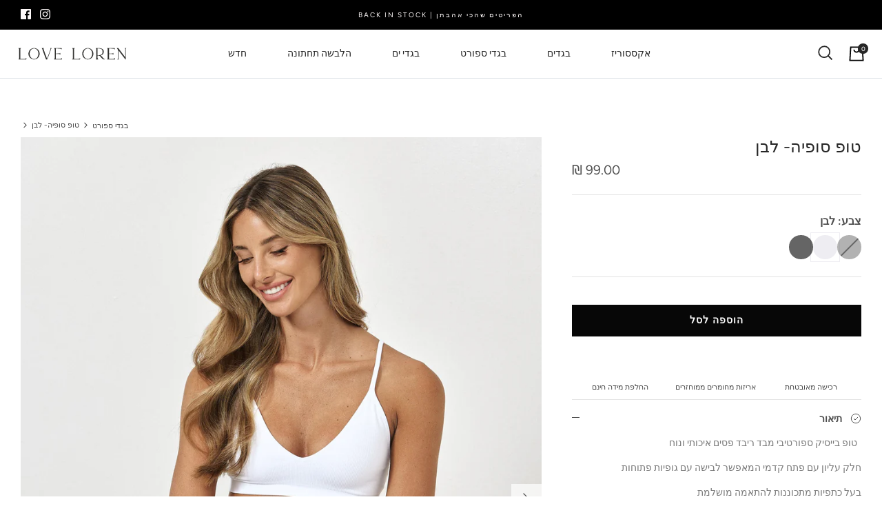

--- FILE ---
content_type: text/html; charset=utf-8
request_url: https://www.lorenonline.com/collections/custom-collection-2/products/product-789
body_size: 34204
content:
<!DOCTYPE html>
<html lang="he">
<head>
  <!-- Symmetry 5.1.0 -->

  <link rel="preload" href="//www.lorenonline.com/cdn/shop/t/32/assets/styles.css?v=30855696027447546201763669353" as="style">
  <meta charset="utf-8" />
<meta name="viewport" content="width=device-width,initial-scale=1.0" />
<meta http-equiv="X-UA-Compatible" content="IE=edge">

<link rel="preconnect" href="https://cdn.shopify.com" crossorigin>
<link rel="preconnect" href="https://fonts.shopify.com" crossorigin>
<link rel="preconnect" href="https://monorail-edge.shopifysvc.com"><link rel="preload" as="font" href="//www.lorenonline.com/cdn/fonts/figtree/figtree_n4.3c0838aba1701047e60be6a99a1b0a40ce9b8419.woff2" type="font/woff2" crossorigin><link rel="preload" as="font" href="//www.lorenonline.com/cdn/fonts/figtree/figtree_n7.2fd9bfe01586148e644724096c9d75e8c7a90e55.woff2" type="font/woff2" crossorigin><link rel="preload" as="font" href="//www.lorenonline.com/cdn/fonts/figtree/figtree_i4.89f7a4275c064845c304a4cf8a4a586060656db2.woff2" type="font/woff2" crossorigin><link rel="preload" as="font" href="//www.lorenonline.com/cdn/fonts/figtree/figtree_i7.06add7096a6f2ab742e09ec7e498115904eda1fe.woff2" type="font/woff2" crossorigin><link rel="preload" as="font" href="//www.lorenonline.com/cdn/fonts/figtree/figtree_n4.3c0838aba1701047e60be6a99a1b0a40ce9b8419.woff2" type="font/woff2" crossorigin><link rel="preload" as="font" href="//www.lorenonline.com/cdn/fonts/figtree/figtree_n4.3c0838aba1701047e60be6a99a1b0a40ce9b8419.woff2" type="font/woff2" crossorigin><link rel="preload" as="font" href="//www.lorenonline.com/cdn/fonts/jost/jost_n4.d47a1b6347ce4a4c9f437608011273009d91f2b7.woff2" type="font/woff2" crossorigin><link rel="preload" href="//www.lorenonline.com/cdn/shop/t/32/assets/vendor.js?v=138568586205433922451728659393" as="script">
<link rel="preload" href="//www.lorenonline.com/cdn/shop/t/32/assets/theme.js?v=851162802023319461728659393" as="script"><link rel="canonical" href="https://www.lorenonline.com/products/product-789" /><link rel="shortcut icon" href="//www.lorenonline.com/cdn/shop/files/favicon_d646f3e8-2f7d-4287-92c1-142b6e8cddf7.png?v=1730912137" type="image/png" /><meta name="description" content=" טופ בייסיק ספורטיבי מבד ריבד פסים איכותי ונוח   חלק עליון עם פתח קדמי המאפשר לבישה עם גופיות פתוחות בעל כתפיות מתכוננות להתאמה מושלמת הטופ מגיע עם קאפים מובנים הניתנים להסרה   one size     ">
  <meta name="theme-color" content="#070707">

  <title>
    טופ סופיה- לבן &ndash; Loren Online
  </title>

  <meta property="og:site_name" content="Loren Online">
<meta property="og:url" content="https://www.lorenonline.com/products/product-789">
<meta property="og:title" content="טופ סופיה- לבן">
<meta property="og:type" content="product">
<meta property="og:description" content=" טופ בייסיק ספורטיבי מבד ריבד פסים איכותי ונוח   חלק עליון עם פתח קדמי המאפשר לבישה עם גופיות פתוחות בעל כתפיות מתכוננות להתאמה מושלמת הטופ מגיע עם קאפים מובנים הניתנים להסרה   one size     "><meta property="og:image" content="http://www.lorenonline.com/cdn/shop/files/lorenonline-13.10.24-0715_1200x1200.jpg?v=1730221704">
  <meta property="og:image:secure_url" content="https://www.lorenonline.com/cdn/shop/files/lorenonline-13.10.24-0715_1200x1200.jpg?v=1730221704">
  <meta property="og:image:width" content="2625">
  <meta property="og:image:height" content="3500"><meta property="og:price:amount" content="99.00">
  <meta property="og:price:currency" content="ILS"><meta name="twitter:card" content="summary_large_image">
<meta name="twitter:title" content="טופ סופיה- לבן">
<meta name="twitter:description" content=" טופ בייסיק ספורטיבי מבד ריבד פסים איכותי ונוח   חלק עליון עם פתח קדמי המאפשר לבישה עם גופיות פתוחות בעל כתפיות מתכוננות להתאמה מושלמת הטופ מגיע עם קאפים מובנים הניתנים להסרה   one size     ">


  <link href="//www.lorenonline.com/cdn/shop/t/32/assets/styles.css?v=30855696027447546201763669353" rel="stylesheet" type="text/css" media="all" />
  <link href="//www.lorenonline.com/cdn/shop/t/32/assets/custom.css?v=171811795165632705331731419653" rel="stylesheet" type="text/css" media="all" />

  <script>
    window.theme = window.theme || {};
    theme.money_format_with_product_code_preference = "\u003cspan class=money\u003e₪ {{amount}} \u003c\/span\u003e";
    theme.money_format_with_cart_code_preference = "\u003cspan class=money\u003e ₪ {{amount}}\u003c\/span\u003e";
    theme.money_format = "\u003cspan class=money\u003e₪ {{amount}} \u003c\/span\u003e";
    theme.strings = {
      previous: "",
      next: "",
      addressError: "",
      addressNoResults: "",
      addressQueryLimit: "",
      authError: "",
      icon_labels_left: "",
      icon_labels_right: "",
      icon_labels_down: "",
      icon_labels_close: "",
      icon_labels_plus: "",
      cart_terms_confirmation: "",
      products_listing_from: "",
      layout_live_search_see_all: "",
      products_product_add_to_cart: "הוספה לסל",
      products_variant_no_stock: "חסר במלאי",
      products_variant_non_existent: "",
      products_product_unit_price_separator: "",
      general_navigation_menu_toggle_aria_label: "",
      general_accessibility_labels_close: "",
      products_added_notification_title: "",
      products_added_notification_item: "",
      products_added_notification_unit_price: "",
      products_added_notification_quantity: "כמות",
      products_added_notification_total_price: "סה״כ",
      products_added_notification_shipping_note: "",
      products_added_notification_keep_shopping: "",
      products_added_notification_cart: "סל",
      products_product_adding_to_cart: "",
      products_product_added_to_cart: "הפריט בסל ",
      products_product_unit_price_separator: "",
      products_added_notification_subtotal: "סכום משנה",
      products_labels_sold_out: "אזל במלאי",
      products_labels_sale: "",
      products_labels_percent_reduction: "",
      products_labels_value_reduction_html: "",
      products_product_preorder: "",
      general_quick_search_pages: "",
      general_quick_search_no_results: "",
      collections_general_see_all_subcollections: ""
    };
    theme.routes = {
      search_url: '/search',
      cart_url: '/cart',
      cart_add_url: '/cart/add',
      cart_change_url: '/cart/change'
    };
    theme.settings = {
      cart_type: "drawer",
      quickbuy_style: "off",
      avoid_orphans: true
    };
    document.documentElement.classList.add('js');
  </script>

  <script>window.performance && window.performance.mark && window.performance.mark('shopify.content_for_header.start');</script><meta name="facebook-domain-verification" content="lbygsa7s7ic6nxon1m5ew4s5gn5j2g">
<meta id="shopify-digital-wallet" name="shopify-digital-wallet" content="/7977387/digital_wallets/dialog">
<meta name="shopify-checkout-api-token" content="2181f94c610f71a563f1f98a82ac52fe">
<meta id="in-context-paypal-metadata" data-shop-id="7977387" data-venmo-supported="false" data-environment="production" data-locale="en_US" data-paypal-v4="true" data-currency="ILS">
<link rel="alternate" type="application/json+oembed" href="https://www.lorenonline.com/products/product-789.oembed">
<script async="async" src="/checkouts/internal/preloads.js?locale=he-IL"></script>
<script id="apple-pay-shop-capabilities" type="application/json">{"shopId":7977387,"countryCode":"US","currencyCode":"ILS","merchantCapabilities":["supports3DS"],"merchantId":"gid:\/\/shopify\/Shop\/7977387","merchantName":"Loren Online","requiredBillingContactFields":["postalAddress","email","phone"],"requiredShippingContactFields":["postalAddress","email","phone"],"shippingType":"shipping","supportedNetworks":["visa","masterCard","amex","discover","elo","jcb"],"total":{"type":"pending","label":"Loren Online","amount":"1.00"},"shopifyPaymentsEnabled":true,"supportsSubscriptions":true}</script>
<script id="shopify-features" type="application/json">{"accessToken":"2181f94c610f71a563f1f98a82ac52fe","betas":["rich-media-storefront-analytics"],"domain":"www.lorenonline.com","predictiveSearch":false,"shopId":7977387,"locale":"he"}</script>
<script>var Shopify = Shopify || {};
Shopify.shop = "loren-online.myshopify.com";
Shopify.locale = "he";
Shopify.currency = {"active":"ILS","rate":"1.0"};
Shopify.country = "IL";
Shopify.theme = {"name":"Magenta SEO - 11\/05\/2024","id":144191062270,"schema_name":"Symmetry","schema_version":"5.1.0","theme_store_id":null,"role":"main"};
Shopify.theme.handle = "null";
Shopify.theme.style = {"id":null,"handle":null};
Shopify.cdnHost = "www.lorenonline.com/cdn";
Shopify.routes = Shopify.routes || {};
Shopify.routes.root = "/";</script>
<script type="module">!function(o){(o.Shopify=o.Shopify||{}).modules=!0}(window);</script>
<script>!function(o){function n(){var o=[];function n(){o.push(Array.prototype.slice.apply(arguments))}return n.q=o,n}var t=o.Shopify=o.Shopify||{};t.loadFeatures=n(),t.autoloadFeatures=n()}(window);</script>
<script id="shop-js-analytics" type="application/json">{"pageType":"product"}</script>
<script defer="defer" async type="module" src="//www.lorenonline.com/cdn/shopifycloud/shop-js/modules/v2/client.init-shop-cart-sync_C5BV16lS.en.esm.js"></script>
<script defer="defer" async type="module" src="//www.lorenonline.com/cdn/shopifycloud/shop-js/modules/v2/chunk.common_CygWptCX.esm.js"></script>
<script type="module">
  await import("//www.lorenonline.com/cdn/shopifycloud/shop-js/modules/v2/client.init-shop-cart-sync_C5BV16lS.en.esm.js");
await import("//www.lorenonline.com/cdn/shopifycloud/shop-js/modules/v2/chunk.common_CygWptCX.esm.js");

  window.Shopify.SignInWithShop?.initShopCartSync?.({"fedCMEnabled":true,"windoidEnabled":true});

</script>
<script>(function() {
  var isLoaded = false;
  function asyncLoad() {
    if (isLoaded) return;
    isLoaded = true;
    var urls = ["https:\/\/api.omegatheme.com\/facebook-chat\/facebook-chat.js?v=1606409093\u0026shop=loren-online.myshopify.com","https:\/\/cdn.hextom.com\/js\/quickannouncementbar.js?shop=loren-online.myshopify.com"];
    for (var i = 0; i < urls.length; i++) {
      var s = document.createElement('script');
      s.type = 'text/javascript';
      s.async = true;
      s.src = urls[i];
      var x = document.getElementsByTagName('script')[0];
      x.parentNode.insertBefore(s, x);
    }
  };
  if(window.attachEvent) {
    window.attachEvent('onload', asyncLoad);
  } else {
    window.addEventListener('load', asyncLoad, false);
  }
})();</script>
<script id="__st">var __st={"a":7977387,"offset":-18000,"reqid":"a3456696-ce06-475f-ad5d-87119a36cb3d-1768725363","pageurl":"www.lorenonline.com\/collections\/custom-collection-2\/products\/product-789","u":"8f3c391d3773","p":"product","rtyp":"product","rid":1401446596704};</script>
<script>window.ShopifyPaypalV4VisibilityTracking = true;</script>
<script id="captcha-bootstrap">!function(){'use strict';const t='contact',e='account',n='new_comment',o=[[t,t],['blogs',n],['comments',n],[t,'customer']],c=[[e,'customer_login'],[e,'guest_login'],[e,'recover_customer_password'],[e,'create_customer']],r=t=>t.map((([t,e])=>`form[action*='/${t}']:not([data-nocaptcha='true']) input[name='form_type'][value='${e}']`)).join(','),a=t=>()=>t?[...document.querySelectorAll(t)].map((t=>t.form)):[];function s(){const t=[...o],e=r(t);return a(e)}const i='password',u='form_key',d=['recaptcha-v3-token','g-recaptcha-response','h-captcha-response',i],f=()=>{try{return window.sessionStorage}catch{return}},m='__shopify_v',_=t=>t.elements[u];function p(t,e,n=!1){try{const o=window.sessionStorage,c=JSON.parse(o.getItem(e)),{data:r}=function(t){const{data:e,action:n}=t;return t[m]||n?{data:e,action:n}:{data:t,action:n}}(c);for(const[e,n]of Object.entries(r))t.elements[e]&&(t.elements[e].value=n);n&&o.removeItem(e)}catch(o){console.error('form repopulation failed',{error:o})}}const l='form_type',E='cptcha';function T(t){t.dataset[E]=!0}const w=window,h=w.document,L='Shopify',v='ce_forms',y='captcha';let A=!1;((t,e)=>{const n=(g='f06e6c50-85a8-45c8-87d0-21a2b65856fe',I='https://cdn.shopify.com/shopifycloud/storefront-forms-hcaptcha/ce_storefront_forms_captcha_hcaptcha.v1.5.2.iife.js',D={infoText:'Protected by hCaptcha',privacyText:'Privacy',termsText:'Terms'},(t,e,n)=>{const o=w[L][v],c=o.bindForm;if(c)return c(t,g,e,D).then(n);var r;o.q.push([[t,g,e,D],n]),r=I,A||(h.body.append(Object.assign(h.createElement('script'),{id:'captcha-provider',async:!0,src:r})),A=!0)});var g,I,D;w[L]=w[L]||{},w[L][v]=w[L][v]||{},w[L][v].q=[],w[L][y]=w[L][y]||{},w[L][y].protect=function(t,e){n(t,void 0,e),T(t)},Object.freeze(w[L][y]),function(t,e,n,w,h,L){const[v,y,A,g]=function(t,e,n){const i=e?o:[],u=t?c:[],d=[...i,...u],f=r(d),m=r(i),_=r(d.filter((([t,e])=>n.includes(e))));return[a(f),a(m),a(_),s()]}(w,h,L),I=t=>{const e=t.target;return e instanceof HTMLFormElement?e:e&&e.form},D=t=>v().includes(t);t.addEventListener('submit',(t=>{const e=I(t);if(!e)return;const n=D(e)&&!e.dataset.hcaptchaBound&&!e.dataset.recaptchaBound,o=_(e),c=g().includes(e)&&(!o||!o.value);(n||c)&&t.preventDefault(),c&&!n&&(function(t){try{if(!f())return;!function(t){const e=f();if(!e)return;const n=_(t);if(!n)return;const o=n.value;o&&e.removeItem(o)}(t);const e=Array.from(Array(32),(()=>Math.random().toString(36)[2])).join('');!function(t,e){_(t)||t.append(Object.assign(document.createElement('input'),{type:'hidden',name:u})),t.elements[u].value=e}(t,e),function(t,e){const n=f();if(!n)return;const o=[...t.querySelectorAll(`input[type='${i}']`)].map((({name:t})=>t)),c=[...d,...o],r={};for(const[a,s]of new FormData(t).entries())c.includes(a)||(r[a]=s);n.setItem(e,JSON.stringify({[m]:1,action:t.action,data:r}))}(t,e)}catch(e){console.error('failed to persist form',e)}}(e),e.submit())}));const S=(t,e)=>{t&&!t.dataset[E]&&(n(t,e.some((e=>e===t))),T(t))};for(const o of['focusin','change'])t.addEventListener(o,(t=>{const e=I(t);D(e)&&S(e,y())}));const B=e.get('form_key'),M=e.get(l),P=B&&M;t.addEventListener('DOMContentLoaded',(()=>{const t=y();if(P)for(const e of t)e.elements[l].value===M&&p(e,B);[...new Set([...A(),...v().filter((t=>'true'===t.dataset.shopifyCaptcha))])].forEach((e=>S(e,t)))}))}(h,new URLSearchParams(w.location.search),n,t,e,['guest_login'])})(!0,!0)}();</script>
<script integrity="sha256-4kQ18oKyAcykRKYeNunJcIwy7WH5gtpwJnB7kiuLZ1E=" data-source-attribution="shopify.loadfeatures" defer="defer" src="//www.lorenonline.com/cdn/shopifycloud/storefront/assets/storefront/load_feature-a0a9edcb.js" crossorigin="anonymous"></script>
<script data-source-attribution="shopify.dynamic_checkout.dynamic.init">var Shopify=Shopify||{};Shopify.PaymentButton=Shopify.PaymentButton||{isStorefrontPortableWallets:!0,init:function(){window.Shopify.PaymentButton.init=function(){};var t=document.createElement("script");t.src="https://www.lorenonline.com/cdn/shopifycloud/portable-wallets/latest/portable-wallets.he.js",t.type="module",document.head.appendChild(t)}};
</script>
<script data-source-attribution="shopify.dynamic_checkout.buyer_consent">
  function portableWalletsHideBuyerConsent(e){var t=document.getElementById("shopify-buyer-consent"),n=document.getElementById("shopify-subscription-policy-button");t&&n&&(t.classList.add("hidden"),t.setAttribute("aria-hidden","true"),n.removeEventListener("click",e))}function portableWalletsShowBuyerConsent(e){var t=document.getElementById("shopify-buyer-consent"),n=document.getElementById("shopify-subscription-policy-button");t&&n&&(t.classList.remove("hidden"),t.removeAttribute("aria-hidden"),n.addEventListener("click",e))}window.Shopify?.PaymentButton&&(window.Shopify.PaymentButton.hideBuyerConsent=portableWalletsHideBuyerConsent,window.Shopify.PaymentButton.showBuyerConsent=portableWalletsShowBuyerConsent);
</script>
<script data-source-attribution="shopify.dynamic_checkout.cart.bootstrap">document.addEventListener("DOMContentLoaded",(function(){function t(){return document.querySelector("shopify-accelerated-checkout-cart, shopify-accelerated-checkout")}if(t())Shopify.PaymentButton.init();else{new MutationObserver((function(e,n){t()&&(Shopify.PaymentButton.init(),n.disconnect())})).observe(document.body,{childList:!0,subtree:!0})}}));
</script>
<link id="shopify-accelerated-checkout-styles" rel="stylesheet" media="screen" href="https://www.lorenonline.com/cdn/shopifycloud/portable-wallets/latest/accelerated-checkout-backwards-compat.css" crossorigin="anonymous">
<style id="shopify-accelerated-checkout-cart">
        #shopify-buyer-consent {
  margin-top: 1em;
  display: inline-block;
  width: 100%;
}

#shopify-buyer-consent.hidden {
  display: none;
}

#shopify-subscription-policy-button {
  background: none;
  border: none;
  padding: 0;
  text-decoration: underline;
  font-size: inherit;
  cursor: pointer;
}

#shopify-subscription-policy-button::before {
  box-shadow: none;
}

      </style>
<script id="sections-script" data-sections="product-recommendations" defer="defer" src="//www.lorenonline.com/cdn/shop/t/32/compiled_assets/scripts.js?v=5828"></script>
<script>window.performance && window.performance.mark && window.performance.mark('shopify.content_for_header.end');</script>
  <link rel="stylesheet" type="text/css" href="https://cdn.jsdelivr.net/npm/slick-carousel/slick/slick.css"/>
  <script src="https://cdn.jsdelivr.net/npm/slick-carousel/slick/slick.min.js"></script>

  <script src="https://cdn-widgetsrepository.yotpo.com/v1/loader/VSqlGm_SIp5WhCfSX2KQCA" async></script>
  <meta name="google-site-verification" content="k10gPPAJzDegU1K7ccRZb2HDGdk91M3_kqCf097QY0Q" />
<link href="https://monorail-edge.shopifysvc.com" rel="dns-prefetch">
<script>(function(){if ("sendBeacon" in navigator && "performance" in window) {try {var session_token_from_headers = performance.getEntriesByType('navigation')[0].serverTiming.find(x => x.name == '_s').description;} catch {var session_token_from_headers = undefined;}var session_cookie_matches = document.cookie.match(/_shopify_s=([^;]*)/);var session_token_from_cookie = session_cookie_matches && session_cookie_matches.length === 2 ? session_cookie_matches[1] : "";var session_token = session_token_from_headers || session_token_from_cookie || "";function handle_abandonment_event(e) {var entries = performance.getEntries().filter(function(entry) {return /monorail-edge.shopifysvc.com/.test(entry.name);});if (!window.abandonment_tracked && entries.length === 0) {window.abandonment_tracked = true;var currentMs = Date.now();var navigation_start = performance.timing.navigationStart;var payload = {shop_id: 7977387,url: window.location.href,navigation_start,duration: currentMs - navigation_start,session_token,page_type: "product"};window.navigator.sendBeacon("https://monorail-edge.shopifysvc.com/v1/produce", JSON.stringify({schema_id: "online_store_buyer_site_abandonment/1.1",payload: payload,metadata: {event_created_at_ms: currentMs,event_sent_at_ms: currentMs}}));}}window.addEventListener('pagehide', handle_abandonment_event);}}());</script>
<script id="web-pixels-manager-setup">(function e(e,d,r,n,o){if(void 0===o&&(o={}),!Boolean(null===(a=null===(i=window.Shopify)||void 0===i?void 0:i.analytics)||void 0===a?void 0:a.replayQueue)){var i,a;window.Shopify=window.Shopify||{};var t=window.Shopify;t.analytics=t.analytics||{};var s=t.analytics;s.replayQueue=[],s.publish=function(e,d,r){return s.replayQueue.push([e,d,r]),!0};try{self.performance.mark("wpm:start")}catch(e){}var l=function(){var e={modern:/Edge?\/(1{2}[4-9]|1[2-9]\d|[2-9]\d{2}|\d{4,})\.\d+(\.\d+|)|Firefox\/(1{2}[4-9]|1[2-9]\d|[2-9]\d{2}|\d{4,})\.\d+(\.\d+|)|Chrom(ium|e)\/(9{2}|\d{3,})\.\d+(\.\d+|)|(Maci|X1{2}).+ Version\/(15\.\d+|(1[6-9]|[2-9]\d|\d{3,})\.\d+)([,.]\d+|)( \(\w+\)|)( Mobile\/\w+|) Safari\/|Chrome.+OPR\/(9{2}|\d{3,})\.\d+\.\d+|(CPU[ +]OS|iPhone[ +]OS|CPU[ +]iPhone|CPU IPhone OS|CPU iPad OS)[ +]+(15[._]\d+|(1[6-9]|[2-9]\d|\d{3,})[._]\d+)([._]\d+|)|Android:?[ /-](13[3-9]|1[4-9]\d|[2-9]\d{2}|\d{4,})(\.\d+|)(\.\d+|)|Android.+Firefox\/(13[5-9]|1[4-9]\d|[2-9]\d{2}|\d{4,})\.\d+(\.\d+|)|Android.+Chrom(ium|e)\/(13[3-9]|1[4-9]\d|[2-9]\d{2}|\d{4,})\.\d+(\.\d+|)|SamsungBrowser\/([2-9]\d|\d{3,})\.\d+/,legacy:/Edge?\/(1[6-9]|[2-9]\d|\d{3,})\.\d+(\.\d+|)|Firefox\/(5[4-9]|[6-9]\d|\d{3,})\.\d+(\.\d+|)|Chrom(ium|e)\/(5[1-9]|[6-9]\d|\d{3,})\.\d+(\.\d+|)([\d.]+$|.*Safari\/(?![\d.]+ Edge\/[\d.]+$))|(Maci|X1{2}).+ Version\/(10\.\d+|(1[1-9]|[2-9]\d|\d{3,})\.\d+)([,.]\d+|)( \(\w+\)|)( Mobile\/\w+|) Safari\/|Chrome.+OPR\/(3[89]|[4-9]\d|\d{3,})\.\d+\.\d+|(CPU[ +]OS|iPhone[ +]OS|CPU[ +]iPhone|CPU IPhone OS|CPU iPad OS)[ +]+(10[._]\d+|(1[1-9]|[2-9]\d|\d{3,})[._]\d+)([._]\d+|)|Android:?[ /-](13[3-9]|1[4-9]\d|[2-9]\d{2}|\d{4,})(\.\d+|)(\.\d+|)|Mobile Safari.+OPR\/([89]\d|\d{3,})\.\d+\.\d+|Android.+Firefox\/(13[5-9]|1[4-9]\d|[2-9]\d{2}|\d{4,})\.\d+(\.\d+|)|Android.+Chrom(ium|e)\/(13[3-9]|1[4-9]\d|[2-9]\d{2}|\d{4,})\.\d+(\.\d+|)|Android.+(UC? ?Browser|UCWEB|U3)[ /]?(15\.([5-9]|\d{2,})|(1[6-9]|[2-9]\d|\d{3,})\.\d+)\.\d+|SamsungBrowser\/(5\.\d+|([6-9]|\d{2,})\.\d+)|Android.+MQ{2}Browser\/(14(\.(9|\d{2,})|)|(1[5-9]|[2-9]\d|\d{3,})(\.\d+|))(\.\d+|)|K[Aa][Ii]OS\/(3\.\d+|([4-9]|\d{2,})\.\d+)(\.\d+|)/},d=e.modern,r=e.legacy,n=navigator.userAgent;return n.match(d)?"modern":n.match(r)?"legacy":"unknown"}(),u="modern"===l?"modern":"legacy",c=(null!=n?n:{modern:"",legacy:""})[u],f=function(e){return[e.baseUrl,"/wpm","/b",e.hashVersion,"modern"===e.buildTarget?"m":"l",".js"].join("")}({baseUrl:d,hashVersion:r,buildTarget:u}),m=function(e){var d=e.version,r=e.bundleTarget,n=e.surface,o=e.pageUrl,i=e.monorailEndpoint;return{emit:function(e){var a=e.status,t=e.errorMsg,s=(new Date).getTime(),l=JSON.stringify({metadata:{event_sent_at_ms:s},events:[{schema_id:"web_pixels_manager_load/3.1",payload:{version:d,bundle_target:r,page_url:o,status:a,surface:n,error_msg:t},metadata:{event_created_at_ms:s}}]});if(!i)return console&&console.warn&&console.warn("[Web Pixels Manager] No Monorail endpoint provided, skipping logging."),!1;try{return self.navigator.sendBeacon.bind(self.navigator)(i,l)}catch(e){}var u=new XMLHttpRequest;try{return u.open("POST",i,!0),u.setRequestHeader("Content-Type","text/plain"),u.send(l),!0}catch(e){return console&&console.warn&&console.warn("[Web Pixels Manager] Got an unhandled error while logging to Monorail."),!1}}}}({version:r,bundleTarget:l,surface:e.surface,pageUrl:self.location.href,monorailEndpoint:e.monorailEndpoint});try{o.browserTarget=l,function(e){var d=e.src,r=e.async,n=void 0===r||r,o=e.onload,i=e.onerror,a=e.sri,t=e.scriptDataAttributes,s=void 0===t?{}:t,l=document.createElement("script"),u=document.querySelector("head"),c=document.querySelector("body");if(l.async=n,l.src=d,a&&(l.integrity=a,l.crossOrigin="anonymous"),s)for(var f in s)if(Object.prototype.hasOwnProperty.call(s,f))try{l.dataset[f]=s[f]}catch(e){}if(o&&l.addEventListener("load",o),i&&l.addEventListener("error",i),u)u.appendChild(l);else{if(!c)throw new Error("Did not find a head or body element to append the script");c.appendChild(l)}}({src:f,async:!0,onload:function(){if(!function(){var e,d;return Boolean(null===(d=null===(e=window.Shopify)||void 0===e?void 0:e.analytics)||void 0===d?void 0:d.initialized)}()){var d=window.webPixelsManager.init(e)||void 0;if(d){var r=window.Shopify.analytics;r.replayQueue.forEach((function(e){var r=e[0],n=e[1],o=e[2];d.publishCustomEvent(r,n,o)})),r.replayQueue=[],r.publish=d.publishCustomEvent,r.visitor=d.visitor,r.initialized=!0}}},onerror:function(){return m.emit({status:"failed",errorMsg:"".concat(f," has failed to load")})},sri:function(e){var d=/^sha384-[A-Za-z0-9+/=]+$/;return"string"==typeof e&&d.test(e)}(c)?c:"",scriptDataAttributes:o}),m.emit({status:"loading"})}catch(e){m.emit({status:"failed",errorMsg:(null==e?void 0:e.message)||"Unknown error"})}}})({shopId: 7977387,storefrontBaseUrl: "https://www.lorenonline.com",extensionsBaseUrl: "https://extensions.shopifycdn.com/cdn/shopifycloud/web-pixels-manager",monorailEndpoint: "https://monorail-edge.shopifysvc.com/unstable/produce_batch",surface: "storefront-renderer",enabledBetaFlags: ["2dca8a86"],webPixelsConfigList: [{"id":"1734803710","configuration":"{\"shopId\":\"36831\",\"domainStatus\":\"0\",\"domain\":\"www.lorenonline.com\"}","eventPayloadVersion":"v1","runtimeContext":"STRICT","scriptVersion":"9d2986f51c34f692737a1a754ffa74df","type":"APP","apiClientId":5443297,"privacyPurposes":[],"dataSharingAdjustments":{"protectedCustomerApprovalScopes":["read_customer_address","read_customer_email","read_customer_name","read_customer_personal_data","read_customer_phone"]}},{"id":"199983358","configuration":"{\"pixel_id\":\"1048923688526447\",\"pixel_type\":\"facebook_pixel\",\"metaapp_system_user_token\":\"-\"}","eventPayloadVersion":"v1","runtimeContext":"OPEN","scriptVersion":"ca16bc87fe92b6042fbaa3acc2fbdaa6","type":"APP","apiClientId":2329312,"privacyPurposes":["ANALYTICS","MARKETING","SALE_OF_DATA"],"dataSharingAdjustments":{"protectedCustomerApprovalScopes":["read_customer_address","read_customer_email","read_customer_name","read_customer_personal_data","read_customer_phone"]}},{"id":"shopify-app-pixel","configuration":"{}","eventPayloadVersion":"v1","runtimeContext":"STRICT","scriptVersion":"0450","apiClientId":"shopify-pixel","type":"APP","privacyPurposes":["ANALYTICS","MARKETING"]},{"id":"shopify-custom-pixel","eventPayloadVersion":"v1","runtimeContext":"LAX","scriptVersion":"0450","apiClientId":"shopify-pixel","type":"CUSTOM","privacyPurposes":["ANALYTICS","MARKETING"]}],isMerchantRequest: false,initData: {"shop":{"name":"Loren Online","paymentSettings":{"currencyCode":"ILS"},"myshopifyDomain":"loren-online.myshopify.com","countryCode":"US","storefrontUrl":"https:\/\/www.lorenonline.com"},"customer":null,"cart":null,"checkout":null,"productVariants":[{"price":{"amount":99.0,"currencyCode":"ILS"},"product":{"title":"טופ סופיה- לבן","vendor":"Loren Online","id":"1401446596704","untranslatedTitle":"טופ סופיה- לבן","url":"\/products\/product-789","type":""},"id":"12388944707680","image":{"src":"\/\/www.lorenonline.com\/cdn\/shop\/files\/lorenonline-13.10.24-0715.jpg?v=1730221704"},"sku":"XHC001","title":"Default Title","untranslatedTitle":"Default Title"}],"purchasingCompany":null},},"https://www.lorenonline.com/cdn","fcfee988w5aeb613cpc8e4bc33m6693e112",{"modern":"","legacy":""},{"shopId":"7977387","storefrontBaseUrl":"https:\/\/www.lorenonline.com","extensionBaseUrl":"https:\/\/extensions.shopifycdn.com\/cdn\/shopifycloud\/web-pixels-manager","surface":"storefront-renderer","enabledBetaFlags":"[\"2dca8a86\"]","isMerchantRequest":"false","hashVersion":"fcfee988w5aeb613cpc8e4bc33m6693e112","publish":"custom","events":"[[\"page_viewed\",{}],[\"product_viewed\",{\"productVariant\":{\"price\":{\"amount\":99.0,\"currencyCode\":\"ILS\"},\"product\":{\"title\":\"טופ סופיה- לבן\",\"vendor\":\"Loren Online\",\"id\":\"1401446596704\",\"untranslatedTitle\":\"טופ סופיה- לבן\",\"url\":\"\/products\/product-789\",\"type\":\"\"},\"id\":\"12388944707680\",\"image\":{\"src\":\"\/\/www.lorenonline.com\/cdn\/shop\/files\/lorenonline-13.10.24-0715.jpg?v=1730221704\"},\"sku\":\"XHC001\",\"title\":\"Default Title\",\"untranslatedTitle\":\"Default Title\"}}]]"});</script><script>
  window.ShopifyAnalytics = window.ShopifyAnalytics || {};
  window.ShopifyAnalytics.meta = window.ShopifyAnalytics.meta || {};
  window.ShopifyAnalytics.meta.currency = 'ILS';
  var meta = {"product":{"id":1401446596704,"gid":"gid:\/\/shopify\/Product\/1401446596704","vendor":"Loren Online","type":"","handle":"product-789","variants":[{"id":12388944707680,"price":9900,"name":"טופ סופיה- לבן","public_title":null,"sku":"XHC001"}],"remote":false},"page":{"pageType":"product","resourceType":"product","resourceId":1401446596704,"requestId":"a3456696-ce06-475f-ad5d-87119a36cb3d-1768725363"}};
  for (var attr in meta) {
    window.ShopifyAnalytics.meta[attr] = meta[attr];
  }
</script>
<script class="analytics">
  (function () {
    var customDocumentWrite = function(content) {
      var jquery = null;

      if (window.jQuery) {
        jquery = window.jQuery;
      } else if (window.Checkout && window.Checkout.$) {
        jquery = window.Checkout.$;
      }

      if (jquery) {
        jquery('body').append(content);
      }
    };

    var hasLoggedConversion = function(token) {
      if (token) {
        return document.cookie.indexOf('loggedConversion=' + token) !== -1;
      }
      return false;
    }

    var setCookieIfConversion = function(token) {
      if (token) {
        var twoMonthsFromNow = new Date(Date.now());
        twoMonthsFromNow.setMonth(twoMonthsFromNow.getMonth() + 2);

        document.cookie = 'loggedConversion=' + token + '; expires=' + twoMonthsFromNow;
      }
    }

    var trekkie = window.ShopifyAnalytics.lib = window.trekkie = window.trekkie || [];
    if (trekkie.integrations) {
      return;
    }
    trekkie.methods = [
      'identify',
      'page',
      'ready',
      'track',
      'trackForm',
      'trackLink'
    ];
    trekkie.factory = function(method) {
      return function() {
        var args = Array.prototype.slice.call(arguments);
        args.unshift(method);
        trekkie.push(args);
        return trekkie;
      };
    };
    for (var i = 0; i < trekkie.methods.length; i++) {
      var key = trekkie.methods[i];
      trekkie[key] = trekkie.factory(key);
    }
    trekkie.load = function(config) {
      trekkie.config = config || {};
      trekkie.config.initialDocumentCookie = document.cookie;
      var first = document.getElementsByTagName('script')[0];
      var script = document.createElement('script');
      script.type = 'text/javascript';
      script.onerror = function(e) {
        var scriptFallback = document.createElement('script');
        scriptFallback.type = 'text/javascript';
        scriptFallback.onerror = function(error) {
                var Monorail = {
      produce: function produce(monorailDomain, schemaId, payload) {
        var currentMs = new Date().getTime();
        var event = {
          schema_id: schemaId,
          payload: payload,
          metadata: {
            event_created_at_ms: currentMs,
            event_sent_at_ms: currentMs
          }
        };
        return Monorail.sendRequest("https://" + monorailDomain + "/v1/produce", JSON.stringify(event));
      },
      sendRequest: function sendRequest(endpointUrl, payload) {
        // Try the sendBeacon API
        if (window && window.navigator && typeof window.navigator.sendBeacon === 'function' && typeof window.Blob === 'function' && !Monorail.isIos12()) {
          var blobData = new window.Blob([payload], {
            type: 'text/plain'
          });

          if (window.navigator.sendBeacon(endpointUrl, blobData)) {
            return true;
          } // sendBeacon was not successful

        } // XHR beacon

        var xhr = new XMLHttpRequest();

        try {
          xhr.open('POST', endpointUrl);
          xhr.setRequestHeader('Content-Type', 'text/plain');
          xhr.send(payload);
        } catch (e) {
          console.log(e);
        }

        return false;
      },
      isIos12: function isIos12() {
        return window.navigator.userAgent.lastIndexOf('iPhone; CPU iPhone OS 12_') !== -1 || window.navigator.userAgent.lastIndexOf('iPad; CPU OS 12_') !== -1;
      }
    };
    Monorail.produce('monorail-edge.shopifysvc.com',
      'trekkie_storefront_load_errors/1.1',
      {shop_id: 7977387,
      theme_id: 144191062270,
      app_name: "storefront",
      context_url: window.location.href,
      source_url: "//www.lorenonline.com/cdn/s/trekkie.storefront.cd680fe47e6c39ca5d5df5f0a32d569bc48c0f27.min.js"});

        };
        scriptFallback.async = true;
        scriptFallback.src = '//www.lorenonline.com/cdn/s/trekkie.storefront.cd680fe47e6c39ca5d5df5f0a32d569bc48c0f27.min.js';
        first.parentNode.insertBefore(scriptFallback, first);
      };
      script.async = true;
      script.src = '//www.lorenonline.com/cdn/s/trekkie.storefront.cd680fe47e6c39ca5d5df5f0a32d569bc48c0f27.min.js';
      first.parentNode.insertBefore(script, first);
    };
    trekkie.load(
      {"Trekkie":{"appName":"storefront","development":false,"defaultAttributes":{"shopId":7977387,"isMerchantRequest":null,"themeId":144191062270,"themeCityHash":"7719895040275096799","contentLanguage":"he","currency":"ILS","eventMetadataId":"7d1352c3-9205-419c-b7df-43d4d7d5901e"},"isServerSideCookieWritingEnabled":true,"monorailRegion":"shop_domain","enabledBetaFlags":["65f19447"]},"Session Attribution":{},"S2S":{"facebookCapiEnabled":true,"source":"trekkie-storefront-renderer","apiClientId":580111}}
    );

    var loaded = false;
    trekkie.ready(function() {
      if (loaded) return;
      loaded = true;

      window.ShopifyAnalytics.lib = window.trekkie;

      var originalDocumentWrite = document.write;
      document.write = customDocumentWrite;
      try { window.ShopifyAnalytics.merchantGoogleAnalytics.call(this); } catch(error) {};
      document.write = originalDocumentWrite;

      window.ShopifyAnalytics.lib.page(null,{"pageType":"product","resourceType":"product","resourceId":1401446596704,"requestId":"a3456696-ce06-475f-ad5d-87119a36cb3d-1768725363","shopifyEmitted":true});

      var match = window.location.pathname.match(/checkouts\/(.+)\/(thank_you|post_purchase)/)
      var token = match? match[1]: undefined;
      if (!hasLoggedConversion(token)) {
        setCookieIfConversion(token);
        window.ShopifyAnalytics.lib.track("Viewed Product",{"currency":"ILS","variantId":12388944707680,"productId":1401446596704,"productGid":"gid:\/\/shopify\/Product\/1401446596704","name":"טופ סופיה- לבן","price":"99.00","sku":"XHC001","brand":"Loren Online","variant":null,"category":"","nonInteraction":true,"remote":false},undefined,undefined,{"shopifyEmitted":true});
      window.ShopifyAnalytics.lib.track("monorail:\/\/trekkie_storefront_viewed_product\/1.1",{"currency":"ILS","variantId":12388944707680,"productId":1401446596704,"productGid":"gid:\/\/shopify\/Product\/1401446596704","name":"טופ סופיה- לבן","price":"99.00","sku":"XHC001","brand":"Loren Online","variant":null,"category":"","nonInteraction":true,"remote":false,"referer":"https:\/\/www.lorenonline.com\/collections\/custom-collection-2\/products\/product-789"});
      }
    });


        var eventsListenerScript = document.createElement('script');
        eventsListenerScript.async = true;
        eventsListenerScript.src = "//www.lorenonline.com/cdn/shopifycloud/storefront/assets/shop_events_listener-3da45d37.js";
        document.getElementsByTagName('head')[0].appendChild(eventsListenerScript);

})();</script>
<script
  defer
  src="https://www.lorenonline.com/cdn/shopifycloud/perf-kit/shopify-perf-kit-3.0.4.min.js"
  data-application="storefront-renderer"
  data-shop-id="7977387"
  data-render-region="gcp-us-central1"
  data-page-type="product"
  data-theme-instance-id="144191062270"
  data-theme-name="Symmetry"
  data-theme-version="5.1.0"
  data-monorail-region="shop_domain"
  data-resource-timing-sampling-rate="10"
  data-shs="true"
  data-shs-beacon="true"
  data-shs-export-with-fetch="true"
  data-shs-logs-sample-rate="1"
  data-shs-beacon-endpoint="https://www.lorenonline.com/api/collect"
></script>
</head>

<body class="template-product" data-cc-animate-timeout="0"><a class="skip-link visually-hidden" href="#content"></a>

  <div id="shopify-section-announcement-bar-slider" class="shopify-section section-announcement-bar-slider">

  <div id="section-id-announcement-bar-slider" class="announcement-bar announcement-bar--with-announcement announcement-bar-slider" data-section-type="announcement-bar" data-cc-animate>
    <style data-shopify>
      #section-id-announcement-bar-slider {
        background: #000000;
        color: #fffafa;
      }
      #section-id-announcement-bar-slider .announcement-bar-slide {
        display: none;
        max-height: 0px;
        transition: 0.4s;
      }
      #section-id-announcement-bar-slider .announcement-bar-slide.active {
          display: flex;
          max-height: 100px;
      }

        .section-announcement-bar-slider
      {
        position: -webkit-sticky;
        position:sticky;
        top: 0;
        z-index: 400;
        max-width: 100%
      }


      /* #section-id-announcement-bar-slider .announcement-bar-slider {
        position: relative;
      }
  
      #section-id-announcement-bar-slider .announcement-bar-slide {
          position: absolute;
          top: 0;
          left: 0;
          width: 100%;
          opacity: 0;
          transition: opacity 1s ease-in-out;
      }
  
      #section-id-announcement-bar-slider .announcement-bar-slide.active {
          opacity: 1;
      } */
    </style>

    
      
<div class="container container--no-max announcement-bar-slide">
          <div class="announcement-bar__left">
            
              

  <div class="social-links desktop-only">
    <ul class="social-links__list">
      
      
        <li><a aria-label="Facebook" class="facebook" target="_blank" rel="noopener" href="https://www.facebook.com/shoplorenonline"><svg width="48px" height="48px" viewBox="0 0 48 48" version="1.1" xmlns="http://www.w3.org/2000/svg" xmlns:xlink="http://www.w3.org/1999/xlink">
    <title>Facebook</title>
    <defs></defs>
    <g stroke="none" stroke-width="1" fill="none" fill-rule="evenodd">
        <g transform="translate(-325.000000, -295.000000)" fill="#000000">
            <path d="M350.638355,343 L327.649232,343 C326.185673,343 325,341.813592 325,340.350603 L325,297.649211 C325,296.18585 326.185859,295 327.649232,295 L370.350955,295 C371.813955,295 373,296.18585 373,297.649211 L373,340.350603 C373,341.813778 371.813769,343 370.350955,343 L358.119305,343 L358.119305,324.411755 L364.358521,324.411755 L365.292755,317.167586 L358.119305,317.167586 L358.119305,312.542641 C358.119305,310.445287 358.701712,309.01601 361.70929,309.01601 L365.545311,309.014333 L365.545311,302.535091 C364.881886,302.446808 362.604784,302.24957 359.955552,302.24957 C354.424834,302.24957 350.638355,305.625526 350.638355,311.825209 L350.638355,317.167586 L344.383122,317.167586 L344.383122,324.411755 L350.638355,324.411755 L350.638355,343 L350.638355,343 Z"></path>
        </g>
        <g transform="translate(-1417.000000, -472.000000)"></g>
    </g>
</svg></a></li>
      
      
      
      
        <li><a aria-label="Instagram" class="instagram" target="_blank" rel="noopener" href="https://www.instagram.com/lorenonline/"><svg width="48px" height="48px" viewBox="0 0 48 48" version="1.1" xmlns="http://www.w3.org/2000/svg" xmlns:xlink="http://www.w3.org/1999/xlink">
    <title>Instagram</title>
    <defs></defs>
    <g stroke="none" stroke-width="1" fill="none" fill-rule="evenodd">
        <g transform="translate(-642.000000, -295.000000)" fill="#000000">
            <path d="M666.000048,295 C659.481991,295 658.664686,295.027628 656.104831,295.144427 C653.550311,295.260939 651.805665,295.666687 650.279088,296.260017 C648.700876,296.873258 647.362454,297.693897 646.028128,299.028128 C644.693897,300.362454 643.873258,301.700876 643.260017,303.279088 C642.666687,304.805665 642.260939,306.550311 642.144427,309.104831 C642.027628,311.664686 642,312.481991 642,319.000048 C642,325.518009 642.027628,326.335314 642.144427,328.895169 C642.260939,331.449689 642.666687,333.194335 643.260017,334.720912 C643.873258,336.299124 644.693897,337.637546 646.028128,338.971872 C647.362454,340.306103 648.700876,341.126742 650.279088,341.740079 C651.805665,342.333313 653.550311,342.739061 656.104831,342.855573 C658.664686,342.972372 659.481991,343 666.000048,343 C672.518009,343 673.335314,342.972372 675.895169,342.855573 C678.449689,342.739061 680.194335,342.333313 681.720912,341.740079 C683.299124,341.126742 684.637546,340.306103 685.971872,338.971872 C687.306103,337.637546 688.126742,336.299124 688.740079,334.720912 C689.333313,333.194335 689.739061,331.449689 689.855573,328.895169 C689.972372,326.335314 690,325.518009 690,319.000048 C690,312.481991 689.972372,311.664686 689.855573,309.104831 C689.739061,306.550311 689.333313,304.805665 688.740079,303.279088 C688.126742,301.700876 687.306103,300.362454 685.971872,299.028128 C684.637546,297.693897 683.299124,296.873258 681.720912,296.260017 C680.194335,295.666687 678.449689,295.260939 675.895169,295.144427 C673.335314,295.027628 672.518009,295 666.000048,295 Z M666.000048,299.324317 C672.40826,299.324317 673.167356,299.348801 675.69806,299.464266 C678.038036,299.570966 679.308818,299.961946 680.154513,300.290621 C681.274771,300.725997 682.074262,301.246066 682.91405,302.08595 C683.753934,302.925738 684.274003,303.725229 684.709379,304.845487 C685.038054,305.691182 685.429034,306.961964 685.535734,309.30194 C685.651199,311.832644 685.675683,312.59174 685.675683,319.000048 C685.675683,325.40826 685.651199,326.167356 685.535734,328.69806 C685.429034,331.038036 685.038054,332.308818 684.709379,333.154513 C684.274003,334.274771 683.753934,335.074262 682.91405,335.91405 C682.074262,336.753934 681.274771,337.274003 680.154513,337.709379 C679.308818,338.038054 678.038036,338.429034 675.69806,338.535734 C673.167737,338.651199 672.408736,338.675683 666.000048,338.675683 C659.591264,338.675683 658.832358,338.651199 656.30194,338.535734 C653.961964,338.429034 652.691182,338.038054 651.845487,337.709379 C650.725229,337.274003 649.925738,336.753934 649.08595,335.91405 C648.246161,335.074262 647.725997,334.274771 647.290621,333.154513 C646.961946,332.308818 646.570966,331.038036 646.464266,328.69806 C646.348801,326.167356 646.324317,325.40826 646.324317,319.000048 C646.324317,312.59174 646.348801,311.832644 646.464266,309.30194 C646.570966,306.961964 646.961946,305.691182 647.290621,304.845487 C647.725997,303.725229 648.246066,302.925738 649.08595,302.08595 C649.925738,301.246066 650.725229,300.725997 651.845487,300.290621 C652.691182,299.961946 653.961964,299.570966 656.30194,299.464266 C658.832644,299.348801 659.59174,299.324317 666.000048,299.324317 Z M666.000048,306.675683 C659.193424,306.675683 653.675683,312.193424 653.675683,319.000048 C653.675683,325.806576 659.193424,331.324317 666.000048,331.324317 C672.806576,331.324317 678.324317,325.806576 678.324317,319.000048 C678.324317,312.193424 672.806576,306.675683 666.000048,306.675683 Z M666.000048,327 C661.581701,327 658,323.418299 658,319.000048 C658,314.581701 661.581701,311 666.000048,311 C670.418299,311 674,314.581701 674,319.000048 C674,323.418299 670.418299,327 666.000048,327 Z M681.691284,306.188768 C681.691284,307.779365 680.401829,309.068724 678.811232,309.068724 C677.22073,309.068724 675.931276,307.779365 675.931276,306.188768 C675.931276,304.598171 677.22073,303.308716 678.811232,303.308716 C680.401829,303.308716 681.691284,304.598171 681.691284,306.188768 Z"></path>
        </g>
        <g transform="translate(-1734.000000, -472.000000)"></g>
    </g>
</svg></a></li>
      
      
      

      
    </ul>
  </div>


            
          </div>
    
          <div class="announcement-bar__middle">
            <div class="announcement-bar__inner">BACK IN STOCK | הפריטים שהכי אהבתן</div>
          </div>
    
          <div class="announcement-bar__right">
            
            
              <div class="header-disclosures desktop-only">
                <form method="post" action="/localization" id="localization_form_annbar" accept-charset="UTF-8" class="selectors-form" enctype="multipart/form-data"><input type="hidden" name="form_type" value="localization" /><input type="hidden" name="utf8" value="✓" /><input type="hidden" name="_method" value="put" /><input type="hidden" name="return_to" value="/collections/custom-collection-2/products/product-789" /></form>
              </div>
            
          </div>
        </div>
          
      
    
      
<div class="container container--no-max announcement-bar-slide">
          <div class="announcement-bar__left">
            
              

  <div class="social-links desktop-only">
    <ul class="social-links__list">
      
      
        <li><a aria-label="Facebook" class="facebook" target="_blank" rel="noopener" href="https://www.facebook.com/shoplorenonline"><svg width="48px" height="48px" viewBox="0 0 48 48" version="1.1" xmlns="http://www.w3.org/2000/svg" xmlns:xlink="http://www.w3.org/1999/xlink">
    <title>Facebook</title>
    <defs></defs>
    <g stroke="none" stroke-width="1" fill="none" fill-rule="evenodd">
        <g transform="translate(-325.000000, -295.000000)" fill="#000000">
            <path d="M350.638355,343 L327.649232,343 C326.185673,343 325,341.813592 325,340.350603 L325,297.649211 C325,296.18585 326.185859,295 327.649232,295 L370.350955,295 C371.813955,295 373,296.18585 373,297.649211 L373,340.350603 C373,341.813778 371.813769,343 370.350955,343 L358.119305,343 L358.119305,324.411755 L364.358521,324.411755 L365.292755,317.167586 L358.119305,317.167586 L358.119305,312.542641 C358.119305,310.445287 358.701712,309.01601 361.70929,309.01601 L365.545311,309.014333 L365.545311,302.535091 C364.881886,302.446808 362.604784,302.24957 359.955552,302.24957 C354.424834,302.24957 350.638355,305.625526 350.638355,311.825209 L350.638355,317.167586 L344.383122,317.167586 L344.383122,324.411755 L350.638355,324.411755 L350.638355,343 L350.638355,343 Z"></path>
        </g>
        <g transform="translate(-1417.000000, -472.000000)"></g>
    </g>
</svg></a></li>
      
      
      
      
        <li><a aria-label="Instagram" class="instagram" target="_blank" rel="noopener" href="https://www.instagram.com/lorenonline/"><svg width="48px" height="48px" viewBox="0 0 48 48" version="1.1" xmlns="http://www.w3.org/2000/svg" xmlns:xlink="http://www.w3.org/1999/xlink">
    <title>Instagram</title>
    <defs></defs>
    <g stroke="none" stroke-width="1" fill="none" fill-rule="evenodd">
        <g transform="translate(-642.000000, -295.000000)" fill="#000000">
            <path d="M666.000048,295 C659.481991,295 658.664686,295.027628 656.104831,295.144427 C653.550311,295.260939 651.805665,295.666687 650.279088,296.260017 C648.700876,296.873258 647.362454,297.693897 646.028128,299.028128 C644.693897,300.362454 643.873258,301.700876 643.260017,303.279088 C642.666687,304.805665 642.260939,306.550311 642.144427,309.104831 C642.027628,311.664686 642,312.481991 642,319.000048 C642,325.518009 642.027628,326.335314 642.144427,328.895169 C642.260939,331.449689 642.666687,333.194335 643.260017,334.720912 C643.873258,336.299124 644.693897,337.637546 646.028128,338.971872 C647.362454,340.306103 648.700876,341.126742 650.279088,341.740079 C651.805665,342.333313 653.550311,342.739061 656.104831,342.855573 C658.664686,342.972372 659.481991,343 666.000048,343 C672.518009,343 673.335314,342.972372 675.895169,342.855573 C678.449689,342.739061 680.194335,342.333313 681.720912,341.740079 C683.299124,341.126742 684.637546,340.306103 685.971872,338.971872 C687.306103,337.637546 688.126742,336.299124 688.740079,334.720912 C689.333313,333.194335 689.739061,331.449689 689.855573,328.895169 C689.972372,326.335314 690,325.518009 690,319.000048 C690,312.481991 689.972372,311.664686 689.855573,309.104831 C689.739061,306.550311 689.333313,304.805665 688.740079,303.279088 C688.126742,301.700876 687.306103,300.362454 685.971872,299.028128 C684.637546,297.693897 683.299124,296.873258 681.720912,296.260017 C680.194335,295.666687 678.449689,295.260939 675.895169,295.144427 C673.335314,295.027628 672.518009,295 666.000048,295 Z M666.000048,299.324317 C672.40826,299.324317 673.167356,299.348801 675.69806,299.464266 C678.038036,299.570966 679.308818,299.961946 680.154513,300.290621 C681.274771,300.725997 682.074262,301.246066 682.91405,302.08595 C683.753934,302.925738 684.274003,303.725229 684.709379,304.845487 C685.038054,305.691182 685.429034,306.961964 685.535734,309.30194 C685.651199,311.832644 685.675683,312.59174 685.675683,319.000048 C685.675683,325.40826 685.651199,326.167356 685.535734,328.69806 C685.429034,331.038036 685.038054,332.308818 684.709379,333.154513 C684.274003,334.274771 683.753934,335.074262 682.91405,335.91405 C682.074262,336.753934 681.274771,337.274003 680.154513,337.709379 C679.308818,338.038054 678.038036,338.429034 675.69806,338.535734 C673.167737,338.651199 672.408736,338.675683 666.000048,338.675683 C659.591264,338.675683 658.832358,338.651199 656.30194,338.535734 C653.961964,338.429034 652.691182,338.038054 651.845487,337.709379 C650.725229,337.274003 649.925738,336.753934 649.08595,335.91405 C648.246161,335.074262 647.725997,334.274771 647.290621,333.154513 C646.961946,332.308818 646.570966,331.038036 646.464266,328.69806 C646.348801,326.167356 646.324317,325.40826 646.324317,319.000048 C646.324317,312.59174 646.348801,311.832644 646.464266,309.30194 C646.570966,306.961964 646.961946,305.691182 647.290621,304.845487 C647.725997,303.725229 648.246066,302.925738 649.08595,302.08595 C649.925738,301.246066 650.725229,300.725997 651.845487,300.290621 C652.691182,299.961946 653.961964,299.570966 656.30194,299.464266 C658.832644,299.348801 659.59174,299.324317 666.000048,299.324317 Z M666.000048,306.675683 C659.193424,306.675683 653.675683,312.193424 653.675683,319.000048 C653.675683,325.806576 659.193424,331.324317 666.000048,331.324317 C672.806576,331.324317 678.324317,325.806576 678.324317,319.000048 C678.324317,312.193424 672.806576,306.675683 666.000048,306.675683 Z M666.000048,327 C661.581701,327 658,323.418299 658,319.000048 C658,314.581701 661.581701,311 666.000048,311 C670.418299,311 674,314.581701 674,319.000048 C674,323.418299 670.418299,327 666.000048,327 Z M681.691284,306.188768 C681.691284,307.779365 680.401829,309.068724 678.811232,309.068724 C677.22073,309.068724 675.931276,307.779365 675.931276,306.188768 C675.931276,304.598171 677.22073,303.308716 678.811232,303.308716 C680.401829,303.308716 681.691284,304.598171 681.691284,306.188768 Z"></path>
        </g>
        <g transform="translate(-1734.000000, -472.000000)"></g>
    </g>
</svg></a></li>
      
      
      

      
    </ul>
  </div>


            
          </div>
    
          <div class="announcement-bar__middle">
            <div class="announcement-bar__inner">חדש באתר - משלוח אקספרס עם שליח</div>
          </div>
    
          <div class="announcement-bar__right">
            
            
              <div class="header-disclosures desktop-only">
                <form method="post" action="/localization" id="localization_form_annbar" accept-charset="UTF-8" class="selectors-form" enctype="multipart/form-data"><input type="hidden" name="form_type" value="localization" /><input type="hidden" name="utf8" value="✓" /><input type="hidden" name="_method" value="put" /><input type="hidden" name="return_to" value="/collections/custom-collection-2/products/product-789" /></form>
              </div>
            
          </div>
        </div>
          
      
    
    
  </div><script>
    document.addEventListener("DOMContentLoaded", function() {
        let currentIndex = 0;
        const slides = document.querySelectorAll('.announcement-bar-slide');
        const totalSlides = slides.length;

        // Initially show the first slide
        slides[currentIndex].classList.add('active');

        // Function to switch slides
        function switchSlide() {
            slides[currentIndex].classList.remove('active'); // Hide current slide
            currentIndex = (currentIndex + 1) % totalSlides;  // Move to the next slide
            slides[currentIndex].classList.add('active');     // Show next slide
        }

        // Switch slides every 5 seconds (5000ms)
        setInterval(switchSlide, 5000);
    });
</script>



</div>
  <div id="shopify-section-announcement-bar" class="shopify-section section-announcement-bar">

  <div id="section-id-announcement-bar" class="announcement-bar announcement-bar--with-announcement" data-section-type="announcement-bar" data-cc-animate>
    <style data-shopify>
      #section-id-announcement-bar {
        background: #f7f1f0;
        color: #070707;
      }
    </style>
<div class="container container--no-max">
      <div class="announcement-bar__left">
        
      </div>

      <div class="announcement-bar__middle">
        <div class="announcement-bar__inner"></div>
      </div>

      <div class="announcement-bar__right">
        
        
          <div class="header-disclosures desktop-only">
            <form method="post" action="/localization" id="localization_form_annbar" accept-charset="UTF-8" class="selectors-form" enctype="multipart/form-data"><input type="hidden" name="form_type" value="localization" /><input type="hidden" name="utf8" value="✓" /><input type="hidden" name="_method" value="put" /><input type="hidden" name="return_to" value="/collections/custom-collection-2/products/product-789" /></form>
          </div>
        
      </div>
    </div>
  </div>
</div>
  <div id="shopify-section-header" class="shopify-section section-header"><style data-shopify>

.trebutton {
text-align: center;
}
  .logo img {
    width: 160px;
  }
  .logo-area__middle--logo-image {
    max-width: 160px;
  }
  @media (max-width: 767px) {
    .logo img {
      width: 125px;
    }
  }.section-header {
    position: -webkit-sticky;
    position: sticky;
  }</style>


<div data-section-type="header" data-cc-animate>
  <div id="pageheader" class="pageheader pageheader--layout-inline-menu-center"><div class="logo-area container container--no-max">
      <div class="logo-area__left">
        <div class="logo-area__left__inner">
          <button class="button notabutton mobile-nav-toggle" aria-label="" aria-controls="main-nav">
            <svg xmlns="http://www.w3.org/2000/svg" width="24" height="24" viewBox="0 0 24 24" fill="none" stroke="currentColor" stroke-width="1.5" stroke-linecap="round" stroke-linejoin="round" class="feather feather-menu"><line x1="3" y1="12" x2="21" y2="12"></line><line x1="3" y1="6" x2="21" y2="6"></line><line x1="3" y1="18" x2="21" y2="18"></line></svg>
          </button>
          
            <a class="show-search-link" href="/search">
              <span class="show-search-link__icon">
                <svg xmlns="http://www.w3.org/2000/svg" fill="#000000" viewBox="0 0 20 20" width="20px" height="20px">    
  <path d="M12.336 12.336c2.634-2.635 2.682-6.859.106-9.435-2.576-2.576-6.8-2.528-9.435.106C.373 5.642.325 9.866 2.901 12.442c2.576 2.576 6.8 2.528 9.435-.106zm0 0L17 17" fill="none" stroke="currentColor" stroke-width="1.5"></path>
  <!-- <path d="M 9 2 C 5.1458514 2 2 5.1458514 2 9 C 2 12.854149 5.1458514 16 9 16 C 10.747998 16 12.345009 15.348024 13.574219 14.28125 L 14 14.707031 L 14 16 L 19.585938 21.585938 C 20.137937 22.137937 21.033938 22.137938 21.585938 21.585938 C 22.137938 21.033938 22.137938 20.137938 21.585938 19.585938 L 16 14 L 14.707031 14 L 14.28125 13.574219 C 15.348024 12.345009 16 10.747998 16 9 C 16 5.1458514 12.854149 2 9 2 z M 9 4 C 11.773268 4 14 6.2267316 14 9 C 14 11.773268 11.773268 14 9 14 C 6.2267316 14 4 11.773268 4 9 C 4 6.2267316 6.2267316 4 9 4 z"/> -->
</svg>
<!-- <svg focusable="false" width="18" height="18" class="icon icon--header-search   " viewBox="0 0 18 18">
                  <path d="M12.336 12.336c2.634-2.635 2.682-6.859.106-9.435-2.576-2.576-6.8-2.528-9.435.106C.373 5.642.325 9.866 2.901 12.442c2.576 2.576 6.8 2.528 9.435-.106zm0 0L17 17" fill="none" stroke="currentColor" stroke-width="1"></path>
                </svg> -->
              </span>
              <span class="show-search-link__text" style="display:none">חיפוש</span>
            </a>
          
          
            <div class="navigation navigation--left" role="navigation" aria-label="">
              <div class="navigation__tier-1-container">
                <ul class="navigation__tier-1">
                  
<li class="navigation__item">
                      <a href="/collections/custom-collection" class="navigation__link" >חדש</a>
                    </li>
                  
<li class="navigation__item">
                      <a href="/collections/lingerie" class="navigation__link" >הלבשה תחתונה</a>
                    </li>
                  
<li class="navigation__item">
                      <a href="/collections/custom-collection-1" class="navigation__link" >בגדי ים</a>
                    </li>
                  
<li class="navigation__item">
                      <a href="/collections/activewear-collection-5" class="navigation__link" >בגדי ספורט</a>
                    </li>
                  
<li class="navigation__item">
                      <a href="/collections/custom-collection-3" class="navigation__link" >בגדים</a>
                    </li>
                  
<li class="navigation__item">
                      <a href="/collections/custom-collection-4" class="navigation__link" >אקססוריז</a>
                    </li>
                  
                </ul>
              </div>
            </div>
          
        </div>
      </div>

      <div class="logo-area__middle logo-area__middle--logo-image">
        <div class="logo-area__middle__inner"><div class="logo">
        <a href="/" title="Loren Online"><img src="//www.lorenonline.com/cdn/shop/files/Love_loren_logo_320x.svg?v=1728480307" alt="" itemprop="logo" width="874" height="160" /></a>
      </div></div>
      </div>

      <div class="logo-area__right">
        <div class="logo-area__right__inner">
          
            
              <a class="header-account-link" href="/account/login" aria-label="חשבון ">
                <span class="desktop-only" style="display:none"><svg xmlns="http://www.w3.org/2000/svg" version="1.0" width="512.000000pt" height="512.000000pt" viewBox="0 0 512.000000 512.000000" preserveAspectRatio="xMidYMid meet">

<g transform="translate(0.000000,512.000000) scale(0.100000,-0.100000)" fill="#000000" stroke="none">
<path d="M1220 4803 c-456 -49 -861 -340 -1065 -767 -158 -332 -196 -725 -105 -1082 120 -468 430 -878 1155 -1525 243 -217 1265 -1089 1295 -1104 39 -20 88 -19 127 3 17 9 123 96 235 193 111 97 379 326 593 510 422 361 520 448 751 666 662 624 935 1139 911 1713 -17 402 -165 750 -431 1015 -193 192 -405 306 -676 362 -120 25 -374 25 -490 0 -247 -53 -452 -165 -637 -349 -97 -95 -208 -237 -273 -350 -25 -43 -47 -78 -50 -78 -3 0 -25 35 -50 78 -109 188 -305 404 -464 511 -99 67 -238 133 -336 161 -150 42 -343 59 -490 43z m372 -322 c95 -25 206 -75 287 -130 212 -144 405 -414 515 -719 14 -40 33 -86 41 -102 18 -35 81 -70 125 -70 43 0 107 35 124 68 7 15 31 72 51 127 200 534 582 855 1021 855 585 0 1031 -465 1061 -1105 20 -438 -176 -834 -656 -1328 -245 -252 -413 -402 -1178 -1056 l-423 -361 -487 417 c-668 570 -804 693 -1053 942 -364 365 -546 620 -648 911 -52 150 -66 238 -66 420 0 183 15 282 66 430 136 388 451 661 833 720 95 14 298 5 387 -19z"/>
</g>
</svg></span>
                <span class="mobile-only" style="display:none"><svg xmlns="http://www.w3.org/2000/svg" version="1.0" width="512.000000pt" height="512.000000pt" viewBox="0 0 512.000000 512.000000" preserveAspectRatio="xMidYMid meet">

<g transform="translate(0.000000,512.000000) scale(0.100000,-0.100000)" fill="#000000" stroke="none">
<path d="M1220 4803 c-456 -49 -861 -340 -1065 -767 -158 -332 -196 -725 -105 -1082 120 -468 430 -878 1155 -1525 243 -217 1265 -1089 1295 -1104 39 -20 88 -19 127 3 17 9 123 96 235 193 111 97 379 326 593 510 422 361 520 448 751 666 662 624 935 1139 911 1713 -17 402 -165 750 -431 1015 -193 192 -405 306 -676 362 -120 25 -374 25 -490 0 -247 -53 -452 -165 -637 -349 -97 -95 -208 -237 -273 -350 -25 -43 -47 -78 -50 -78 -3 0 -25 35 -50 78 -109 188 -305 404 -464 511 -99 67 -238 133 -336 161 -150 42 -343 59 -490 43z m372 -322 c95 -25 206 -75 287 -130 212 -144 405 -414 515 -719 14 -40 33 -86 41 -102 18 -35 81 -70 125 -70 43 0 107 35 124 68 7 15 31 72 51 127 200 534 582 855 1021 855 585 0 1031 -465 1061 -1105 20 -438 -176 -834 -656 -1328 -245 -252 -413 -402 -1178 -1056 l-423 -361 -487 417 c-668 570 -804 693 -1053 942 -364 365 -546 620 -648 911 -52 150 -66 238 -66 420 0 183 15 282 66 430 136 388 451 661 833 720 95 14 298 5 387 -19z"/>
</g>
</svg></span>
              </a>
            
          
          
            <a class="show-search-link" href="/search">
              <span class="show-search-link__text">חיפוש</span>
              <span class="show-search-link__icon"><svg xmlns="http://www.w3.org/2000/svg" fill="#000000" viewBox="0 0 20 20" width="20px" height="20px">    
  <path d="M12.336 12.336c2.634-2.635 2.682-6.859.106-9.435-2.576-2.576-6.8-2.528-9.435.106C.373 5.642.325 9.866 2.901 12.442c2.576 2.576 6.8 2.528 9.435-.106zm0 0L17 17" fill="none" stroke="currentColor" stroke-width="1.5"></path>
  <!-- <path d="M 9 2 C 5.1458514 2 2 5.1458514 2 9 C 2 12.854149 5.1458514 16 9 16 C 10.747998 16 12.345009 15.348024 13.574219 14.28125 L 14 14.707031 L 14 16 L 19.585938 21.585938 C 20.137937 22.137937 21.033938 22.137938 21.585938 21.585938 C 22.137938 21.033938 22.137938 20.137938 21.585938 19.585938 L 16 14 L 14.707031 14 L 14.28125 13.574219 C 15.348024 12.345009 16 10.747998 16 9 C 16 5.1458514 12.854149 2 9 2 z M 9 4 C 11.773268 4 14 6.2267316 14 9 C 14 11.773268 11.773268 14 9 14 C 6.2267316 14 4 11.773268 4 9 C 4 6.2267316 6.2267316 4 9 4 z"/> -->
</svg></span>
            </a>
          
          <a href="/cart" class="cart-link">
     
            <span class="cart-link__icon"><svg width="20" height="18" viewBox="0 0 20 18" fill="none" xmlns="http://www.w3.org/2000/svg" class="icon icon--ktl_bag   ">
                <path d="M3 1H17L18 17H2L3 1Z" stroke="black" stroke-width="1.5"></path>
                <path d="M7 4C7 4.79565 7.31607 5.55871 7.87868 6.12132C8.44129 6.68393 9.20435 7 10 7V7C10.7956 7 11.5587 6.68393 12.1213 6.12132C12.6839 5.55871 13 4.79565 13 4" stroke="black" stroke-width="1.5"></path>
              </svg>
              
              <span class="cart-link__count">0</span></span>
          </a>
        </div>
      </div>
    </div><div id="main-search" class="main-search "
          data-live-search="true"
          data-live-search-price="false"
          data-live-search-vendor="false"
          data-live-search-meta="false"
          data-product-image-shape="portrait-23"
          data-product-image-crop="true"
          data-show-sold-out-label="true"
          data-show-sale-label="true"
          data-show-reduction="false"
          data-reduction-type="value">

        <div class="main-search__container container">
          <button class="main-search__close button notabutton" aria-label="סגור"><svg xmlns="http://www.w3.org/2000/svg" width="24" height="24" viewBox="0 0 24 24" fill="none" stroke="currentColor" stroke-width="2" stroke-linecap="round" stroke-linejoin="round" class="feather feather-x"><line x1="18" y1="6" x2="6" y2="18"></line><line x1="6" y1="6" x2="18" y2="18"></line></svg></button>

          <form class="main-search__form" action="/search" method="get" autocomplete="off">
            <input type="hidden" name="type" value="product" />
            <input type="hidden" name="options[prefix]" value="last" />
            <div class="main-search__input-container">
              <input class="main-search__input" type="text" name="q" autocomplete="off" placeholder="חיפוש " aria-label="חיפוש באתר" />
            </div>
            <button class="main-search__button button notabutton" type="submit" aria-label="אישור"><svg xmlns="http://www.w3.org/2000/svg" fill="#000000" viewBox="0 0 20 20" width="20px" height="20px">    
  <path d="M12.336 12.336c2.634-2.635 2.682-6.859.106-9.435-2.576-2.576-6.8-2.528-9.435.106C.373 5.642.325 9.866 2.901 12.442c2.576 2.576 6.8 2.528 9.435-.106zm0 0L17 17" fill="none" stroke="currentColor" stroke-width="1.5"></path>
  <!-- <path d="M 9 2 C 5.1458514 2 2 5.1458514 2 9 C 2 12.854149 5.1458514 16 9 16 C 10.747998 16 12.345009 15.348024 13.574219 14.28125 L 14 14.707031 L 14 16 L 19.585938 21.585938 C 20.137937 22.137937 21.033938 22.137938 21.585938 21.585938 C 22.137938 21.033938 22.137938 20.137938 21.585938 19.585938 L 16 14 L 14.707031 14 L 14.28125 13.574219 C 15.348024 12.345009 16 10.747998 16 9 C 16 5.1458514 12.854149 2 9 2 z M 9 4 C 11.773268 4 14 6.2267316 14 9 C 14 11.773268 11.773268 14 9 14 C 6.2267316 14 4 11.773268 4 9 C 4 6.2267316 6.2267316 4 9 4 z"/> -->
</svg></button>
          </form>

          <div class="main-search__results"></div>

          
        </div>
      </div></div>

  <div id="main-nav" class="desktop-only">
    <div class="navigation navigation--main"
        role="navigation"
        aria-label=""
        data-mobile-expand-with-entire-link="true">
        <div class="navigation__tier-1-container">
        <div class="mobile-only-flex navigation__mobile-header"><span class="mobile-nav-title">
            <a href="/" title="Loren Online"><img src="//www.lorenonline.com/cdn/shop/files/Love_loren_logo_320x.svg?v=1728480307" alt="" itemprop="logo" width="125" height="160" /></a>
          </span>
          <a href="#" class="mobile-nav-toggle"><svg xmlns="http://www.w3.org/2000/svg" width="24" height="24" viewBox="0 0 24 24" fill="none" stroke="currentColor" stroke-width="1.3" stroke-linecap="round" stroke-linejoin="round" class="feather feather-x"><line x1="18" y1="6" x2="6" y2="18"></line><line x1="6" y1="6" x2="18" y2="18"></line></svg></a>
        </div>
        <div class="checking-flex" style="diplay:flex">
          
          <ul class="navigation__tier-1 mobile-menu-custom-ul">
          
<li class="mobile-menu-custom navigation__item">
              <a href="/collections/custom-collection" class="mobile-menu-custom-link navigation__link" >חדש</a>

              
            </li>
          
<li class="mobile-menu-custom navigation__item">
              <a href="/collections/lingerie" class="mobile-menu-custom-link navigation__link" >הלבשה תחתונה</a>

              
            </li>
          
<li class="mobile-menu-custom navigation__item">
              <a href="/collections/custom-collection-1" class="mobile-menu-custom-link navigation__link" >בגדי ים</a>

              
            </li>
          
<li class="mobile-menu-custom navigation__item">
              <a href="/collections/activewear-collection-5" class="mobile-menu-custom-link navigation__link" >בגדי ספורט</a>

              
            </li>
          
<li class="mobile-menu-custom navigation__item">
              <a href="/collections/custom-collection-3" class="mobile-menu-custom-link navigation__link" >בגדים</a>

              
            </li>
          
<li class="mobile-menu-custom navigation__item">
              <a href="/collections/custom-collection-4" class="mobile-menu-custom-link navigation__link" >אקססוריז</a>

              
            </li>
          
        </ul>
        </div>
        
            <div class="mobile-footer remove-it">
          <div class="mobile-footer-inner">
            <div class="mobile-footer-image">
              <img src="https://cdn.shopify.com/s/files/1/0873/7648/files/Love_loren.svg?v=1728323175" width="75" height="75"/>
            </div>
              <div class="mobile-footer-content">
                <p>Love Loren is a female-founded label dedicated to empowering women creating comfortable and timeless pieces. </p>
              </div>

              
              <div class="mobile-footer-links">
                 
                   <a class="link-mobile-footer" href="/account/login">כניסה לחשבון</a>
                
              </div>
          </div>
      </div>
      </div>
      
      
      
    </div>
    
  </div>

  <a href="#" class="header-shade mobile-nav-toggle" aria-label="general.navigation_menu.toggle_aria_label"></a>
</div><script id="InlineNavigationCheckScript">
  theme.inlineNavigationCheck = function() {
    var pageHeader = document.querySelector('.pageheader'),
        inlineNavContainer = pageHeader.querySelector('.logo-area__left__inner'),
        inlineNav = inlineNavContainer.querySelector('.navigation--left');
    if (inlineNav && getComputedStyle(inlineNav).display != 'none') {
      var inlineMenuCentered = document.querySelector('.pageheader--layout-inline-menu-center'),
          logoContainer = document.querySelector('.logo-area__middle__inner');
      if(inlineMenuCentered) {
        var rightWidth = document.querySelector('.logo-area__right__inner').clientWidth,
            middleWidth = logoContainer.clientWidth,
            logoArea = document.querySelector('.logo-area'),
            computedLogoAreaStyle = getComputedStyle(logoArea),
            logoAreaInnerWidth = logoArea.clientWidth - Math.ceil(parseFloat(computedLogoAreaStyle.paddingLeft)) - Math.ceil(parseFloat(computedLogoAreaStyle.paddingRight)),
            availableNavWidth = logoAreaInnerWidth - Math.max(rightWidth, middleWidth) * 2 - 40;
        inlineNavContainer.style.maxWidth = availableNavWidth + 'px';
      }

      var lastInlineNavLink = inlineNav.querySelector('.navigation__item:last-child');
      if (lastInlineNavLink) {
        var inlineNavWidth = lastInlineNavLink.offsetLeft + lastInlineNavLink.offsetWidth;
        if (inlineNavContainer.offsetWidth >= inlineNavWidth) {
          pageHeader.classList.add('pageheader--layout-inline-permitted');
          var tallLogo = logoContainer.clientHeight > lastInlineNavLink.clientHeight + 1;
          if (tallLogo) {
            inlineNav.classList.add('navigation--tight-underline');
          } else {
            inlineNav.classList.remove('navigation--tight-underline');
          }
        } else {
          pageHeader.classList.remove('pageheader--layout-inline-permitted');
        }
      }
    }
  }
  theme.inlineNavigationCheck();
</script>



</div>
  <div id="shopify-section-store-messages" class="shopify-section section-store-messages">

  <div id="store-messages" class="messages-0" data-cc-animate>
    <div class="container cf">
      
    </div>
  </div><!-- /#store-messages -->

  



</div>

  <main id="content" role="main">
    <div class="container cf">

      <div id="shopify-section-template--18244610851070__main" class="shopify-section section-main-product page-section-spacing page-section-spacing--no-top-mobile"><div data-section-type="main-product" data-components="accordion,custom-select,modal"><div class="product-detail quickbuy-content spaced-row container">
    <div class="gallery gallery-layout-under gallery-size-large product-column-left has-thumbnails" data-cc-animate data-cc-animate-delay="0.2s"><div style="margin: 10px 0px;"><script>
  // console.log("Level one: home-page");
  // console.log("Level two: ");
  // console.log("Level three: ")
</script><script type="application/ld+json">
  {
    "@context": "https://schema.org",
    "@type": "BreadcrumbList",
    "itemListElement": [
      {
        "@type": "ListItem",
        "position": 1,
        "name": "",
        "item": "https:\/\/www.lorenonline.com\/"
      },{
            "@type": "ListItem",
            "position": 2,
            "name": "בגדי ספורט",
            "item": "https:\/\/www.lorenonline.com\/collections\/activewear-collection-5"
          },{
          "@type": "ListItem",
          "position": 3,
          "name": "טופ סופיה- לבן",
          "item": "https:\/\/www.lorenonline.com\/products\/product-789"
        }]
  }
</script>
<nav class="breadcrumbs" aria-label="">
  <ol class="breadcrumbs-list">
    <li class="breadcrumbs-list__item">
      <a class="breadcrumbs-list__link" href="/"></a> <span class="icon"><svg xmlns="http://www.w3.org/2000/svg" width="24" height="24" viewBox="0 0 24 24" fill="none" stroke="currentColor" stroke-width="2" stroke-linecap="round" stroke-linejoin="round" class="feather feather-chevron-right"><title></title><polyline points="9 18 15 12 9 6"></polyline></svg></span>
    </li>
        
                
        <li class="breadcrumbs-list__item">
          <a class="breadcrumbs-list__link" href="/collections/activewear-collection-5">בגדי ספורט</a> <span class="icon"><svg xmlns="http://www.w3.org/2000/svg" width="24" height="24" viewBox="0 0 24 24" fill="none" stroke="currentColor" stroke-width="2" stroke-linecap="round" stroke-linejoin="round" class="feather feather-chevron-right"><title></title><polyline points="9 18 15 12 9 6"></polyline></svg></span>
        </li>
      
  
      

      <li class="breadcrumbs-list__item">
        טופ סופיה- לבן
      </li></ol></nav>
<style>
  @media screen and (max-width: 766px) {
    .page-section-spacing .page-header .breadcrumbs {
      margin-top: 1em;
    }
    .breadcrumbs-list__item {
      white-space: nowrap;
    }
    .breadcrumbs-list {
      display: flex;
      width: 100%;
      overflow-x: scroll;
    }
  }
</style></div><div class="gallery__inner sticky-content-container">
        <div class="main-image"><div class="slideshow product-slideshow slideshow--custom-initial" data-slick='{"adaptiveHeight":true,"initialSlide":0}'><div class="slide slide--custom-initial" data-media-id="35783075234046"><div id="FeaturedMedia-template--18244610851070__main-35783075234046-wrapper"
    class="product-media-wrapper"
    data-media-id="template--18244610851070__main-35783075234046"
    tabindex="-1">
  
      <div class="product-media product-media--image">
        <div class="rimage-outer-wrapper" style="max-width: 2625px">
  <div class="rimage-wrapper lazyload--placeholder" style="padding-top:133.33333333333334%"
       ><img class="rimage__image lazyload fade-in "
      data-src="//www.lorenonline.com/cdn/shop/files/lorenonline-13.10.24-0715_{width}x.jpg?v=1730221704"
      data-widths="[180, 220, 300, 360, 460, 540, 720, 900, 1080, 1296, 1512, 1728, 2048]"
      data-aspectratio="0.75"
      data-sizes="auto"
      alt=""
      >

    <noscript>
      <img class="rimage__image" src="//www.lorenonline.com/cdn/shop/files/lorenonline-13.10.24-0715_1024x1024.jpg?v=1730221704" alt="">
    </noscript>
  </div>
</div>

      </div>
    
</div>
</div><div class="slide" data-media-id="35783076806910"><div id="FeaturedMedia-template--18244610851070__main-35783076806910-wrapper"
    class="product-media-wrapper"
    data-media-id="template--18244610851070__main-35783076806910"
    tabindex="-1">
  
      <div class="product-media product-media--image">
        <div class="rimage-outer-wrapper" style="max-width: 2625px">
  <div class="rimage-wrapper lazyload--placeholder" style="padding-top:133.33333333333334%"
       ><img class="rimage__image lazyload fade-in "
      data-src="//www.lorenonline.com/cdn/shop/files/lorenonline-13.10.24-0719_{width}x.jpg?v=1730221709"
      data-widths="[180, 220, 300, 360, 460, 540, 720, 900, 1080, 1296, 1512, 1728, 2048]"
      data-aspectratio="0.75"
      data-sizes="auto"
      alt=""
      >

    <noscript>
      <img class="rimage__image" src="//www.lorenonline.com/cdn/shop/files/lorenonline-13.10.24-0719_1024x1024.jpg?v=1730221709" alt="">
    </noscript>
  </div>
</div>

      </div>
    
</div>
</div><div class="slide" data-media-id="35783080673534"><div id="FeaturedMedia-template--18244610851070__main-35783080673534-wrapper"
    class="product-media-wrapper"
    data-media-id="template--18244610851070__main-35783080673534"
    tabindex="-1">
  
      <div class="product-media product-media--image">
        <div class="rimage-outer-wrapper" style="max-width: 2625px">
  <div class="rimage-wrapper lazyload--placeholder" style="padding-top:133.33333333333334%"
       ><img class="rimage__image lazyload fade-in "
      data-src="//www.lorenonline.com/cdn/shop/files/lorenonline-13.10.24-0737_{width}x.jpg?v=1730221722"
      data-widths="[180, 220, 300, 360, 460, 540, 720, 900, 1080, 1296, 1512, 1728, 2048]"
      data-aspectratio="0.75"
      data-sizes="auto"
      alt=""
      >

    <noscript>
      <img class="rimage__image" src="//www.lorenonline.com/cdn/shop/files/lorenonline-13.10.24-0737_1024x1024.jpg?v=1730221722" alt="">
    </noscript>
  </div>
</div>

      </div>
    
</div>
</div><div class="slide" data-media-id="35783079428350"><div id="FeaturedMedia-template--18244610851070__main-35783079428350-wrapper"
    class="product-media-wrapper"
    data-media-id="template--18244610851070__main-35783079428350"
    tabindex="-1">
  
      <div class="product-media product-media--image">
        <div class="rimage-outer-wrapper" style="max-width: 2625px">
  <div class="rimage-wrapper lazyload--placeholder" style="padding-top:133.33333333333334%"
       ><img class="rimage__image lazyload fade-in "
      data-src="//www.lorenonline.com/cdn/shop/files/lorenonline-13.10.24-0731_{width}x.jpg?v=1730221716"
      data-widths="[180, 220, 300, 360, 460, 540, 720, 900, 1080, 1296, 1512, 1728, 2048]"
      data-aspectratio="0.75"
      data-sizes="auto"
      alt=""
      >

    <noscript>
      <img class="rimage__image" src="//www.lorenonline.com/cdn/shop/files/lorenonline-13.10.24-0731_1024x1024.jpg?v=1730221716" alt="">
    </noscript>
  </div>
</div>

      </div>
    
</div>
</div></div>

          <div class="slideshow-controls">
              <div class="slideshow-controls__arrows"></div>
          </div>

          <span class="product-label-container"><script id="variant-label-12388944707680" type="text/template"></script>
    
</span>

        </div>

        
          <div class="thumbnails">
            
              <a class="thumbnail thumbnail--media-image" href="#" data-media-id="35783075234046">
                <div class="rimage-outer-wrapper" style="max-width: 2625px">
  <div class="rimage-wrapper lazyload--placeholder" style="padding-top:133.33333333333334%"
       ><img class="rimage__image lazyload fade-in "
      data-src="//www.lorenonline.com/cdn/shop/files/lorenonline-13.10.24-0715_{width}x.jpg?v=1730221704"
      data-widths="[180, 220, 300, 360, 460, 540, 720, 900, 1080, 1296, 1512, 1728, 2048]"
      data-aspectratio="0.75"
      data-sizes="auto"
      alt=""
      >

    <noscript>
      <img class="rimage__image" src="//www.lorenonline.com/cdn/shop/files/lorenonline-13.10.24-0715_1024x1024.jpg?v=1730221704" alt="">
    </noscript>
  </div>
</div>

</a>
            
              <a class="thumbnail thumbnail--media-image" href="#" data-media-id="35783076806910">
                <div class="rimage-outer-wrapper" style="max-width: 2625px">
  <div class="rimage-wrapper lazyload--placeholder" style="padding-top:133.33333333333334%"
       ><img class="rimage__image lazyload fade-in "
      data-src="//www.lorenonline.com/cdn/shop/files/lorenonline-13.10.24-0719_{width}x.jpg?v=1730221709"
      data-widths="[180, 220, 300, 360, 460, 540, 720, 900, 1080, 1296, 1512, 1728, 2048]"
      data-aspectratio="0.75"
      data-sizes="auto"
      alt=""
      >

    <noscript>
      <img class="rimage__image" src="//www.lorenonline.com/cdn/shop/files/lorenonline-13.10.24-0719_1024x1024.jpg?v=1730221709" alt="">
    </noscript>
  </div>
</div>

</a>
            
              <a class="thumbnail thumbnail--media-image" href="#" data-media-id="35783080673534">
                <div class="rimage-outer-wrapper" style="max-width: 2625px">
  <div class="rimage-wrapper lazyload--placeholder" style="padding-top:133.33333333333334%"
       ><img class="rimage__image lazyload fade-in "
      data-src="//www.lorenonline.com/cdn/shop/files/lorenonline-13.10.24-0737_{width}x.jpg?v=1730221722"
      data-widths="[180, 220, 300, 360, 460, 540, 720, 900, 1080, 1296, 1512, 1728, 2048]"
      data-aspectratio="0.75"
      data-sizes="auto"
      alt=""
      >

    <noscript>
      <img class="rimage__image" src="//www.lorenonline.com/cdn/shop/files/lorenonline-13.10.24-0737_1024x1024.jpg?v=1730221722" alt="">
    </noscript>
  </div>
</div>

</a>
            
              <a class="thumbnail thumbnail--media-image" href="#" data-media-id="35783079428350">
                <div class="rimage-outer-wrapper" style="max-width: 2625px">
  <div class="rimage-wrapper lazyload--placeholder" style="padding-top:133.33333333333334%"
       ><img class="rimage__image lazyload fade-in "
      data-src="//www.lorenonline.com/cdn/shop/files/lorenonline-13.10.24-0731_{width}x.jpg?v=1730221716"
      data-widths="[180, 220, 300, 360, 460, 540, 720, 900, 1080, 1296, 1512, 1728, 2048]"
      data-aspectratio="0.75"
      data-sizes="auto"
      alt=""
      >

    <noscript>
      <img class="rimage__image" src="//www.lorenonline.com/cdn/shop/files/lorenonline-13.10.24-0731_1024x1024.jpg?v=1730221716" alt="">
    </noscript>
  </div>
</div>

</a>
            
          </div>
        
      </div>
    </div>

    <div class="detail product-column-right" data-cc-animate data-cc-animate-delay="0.2s">
      <div class="product-form" data-ajax-add-to-cart="true" data-product-id="1401446596704" data-enable-history-state="true" data-show-sale-price-label="true" data-show-preorder-label="false">
        
          
              <div class="title-row" >
                <h1 class="title">טופ סופיה- לבן</h1>
              </div>

            
        
          
              <div class="price-container" >
                <div>
                  <div class="price-area">
                    <div class="price h4-style ">
                      <span class="current-price theme-money"><span class=money>₪ 99.00 </span></span>
                      
                    </div>

                    
                  </div>
                </div>
                <div class="price-descriptors"><form method="post" action="/cart/add" id="product-form-template--18244610851070__main-1401446596704-installments" accept-charset="UTF-8" class="shopify-product-form" enctype="multipart/form-data"><input type="hidden" name="form_type" value="product" /><input type="hidden" name="utf8" value="✓" /><input type="hidden" name="id" value="12388944707680">
                    
<input type="hidden" name="product-id" value="1401446596704" /><input type="hidden" name="section-id" value="template--18244610851070__main" /></form>
                </div></div>

            
        
          
              <hr class="not-in-quickbuy" >

            
        
          
              <div class="input-row" >
                
              </div>
            
            
        
          
              <div class="input-row" >
                





    
  <legend class="color-variant-links__title">צבע: לבן</legend>

  <div class="color-variant-links">
<a
          href="/products/product-803"
          style="background-color: #808080; "
          class="color-variant-links__icon color-variant-links__icon--na"
          aria-label="טופ סופיה - אפור"
        ></a>
<a
          href="/products/product-789"
          style="background-color: #eeedf2;  outline: 1px solid #eeedf2; "
          class="color-variant-links__icon "
          aria-label="טופ סופיה- לבן"
        ></a>
<a
          href="/products/product-790"
          style="background-color: #000000; "
          class="color-variant-links__icon color-variant-links__icon--na"
          aria-label="טופ סופיה- שחור"
        ></a></div>

  <style>
    .color-variant-links{
      display: flex;
      flex-direction: row;
      flex-wrap: wrap;
      column-gap: 10px;
      row-gap: 10px;
    }

    .color-variant-links__icon{
      display: block;
      width: 35px;
      height: 35px;
      background-color: blue;
      border-radius: 100%;
      outline-offset: 3px;
    }

    .color-variant-links__title{
      margin-bottom: 8px;
      font-size: 16px;
      font-weight: 600;
    }

    .color-variant-links__icon--na{
      position: relative;
      // pointer-events: none;
      opacity: 0.6;
    }

    .color-variant-links__icon--na::after{
      content: "";
      position: absolute;
      width: 2px;
      height: 100%;
      background-color: #000000;
      left: 49%;
      top: 0;
      overflow: hidden;
      transform: rotate(45deg);
    }
  </style>
              </div>

            
        
          
              <hr class="not-in-quickbuy" >

            
        
          
              <div class="buy-buttons-row" >
                <form method="post" action="/cart/add" id="product-form-template--18244610851070__main-1401446596704" accept-charset="UTF-8" class="form product-purchase-form" enctype="multipart/form-data" data-product-id="1401446596704"><input type="hidden" name="form_type" value="product" /><input type="hidden" name="utf8" value="✓" />
                  <select name="id" class="original-selector hidden" aria-label="">
                    
                    <option value="12388944707680"
                       selected="selected"
                      
                      data-stock="">Default Title</option>
                    
                  </select>

                  
<div class="quantity-submit-row input-row ">
                      
                      <div class="quantity-submit-row__submit input-row"><button class="button button--large" type="submit" data-add-to-cart-text="הוספה לסל
">הוספה לסל
</button>
                      </div>
                      

                      
                        


                      
                    </div>
                
                <input type="hidden" name="product-id" value="1401446596704" /><input type="hidden" name="section-id" value="template--18244610851070__main" /></form>
              </div>

            
        
          
              <div class="icons-with-text" >
                





<div class="icons-with-text__col">
  <div class="icons-with-text__icon">
    
   <img src="https://cdn.shopify.com/s/files/1/0797/7387/files/Delivery.svg?v=1728494300" width="25px">
  <!-- <svg width="32" height="14" viewBox="0 0 32 14" fill="none" xmlns="http://www.w3.org/2000/svg">
    <path fill-rule="evenodd" clip-rule="evenodd" d="M16.6186 11.7146H23.2274H23.3951H25.1076C25.1914 12.7007 26.0227 13.4795 27.0298 13.4795C28.0369 13.4795 28.8682 12.7007 28.952 11.7146H31L30.9965 11.7111V8.0589L28.3788 2.90745H23.3951V0.52047H10.2649L10.216 11.7181H12.4877C12.582 11.7181 12.6554 11.6446 12.6554 11.5503C12.6554 11.4559 12.5785 11.3825 12.4877 11.3825H10.5515L10.5969 0.848968H23.0632V3.02601C23.0586 3.0415 23.0562 3.05801 23.0562 3.0752C23.0562 3.09205 23.0586 3.10822 23.0632 3.12345V11.379H16.618C16.5309 10.3963 15.7012 9.62114 14.6964 9.62114C13.634 9.62114 12.7673 10.4879 12.7673 11.5503C12.7673 12.6127 13.634 13.4795 14.6964 13.4795C15.7035 13.4795 16.5348 12.7007 16.6186 11.7146ZM25.4342 11.5734C25.4339 11.5758 25.4335 11.5781 25.433 11.5805C25.4492 12.4473 26.1592 13.1475 27.0298 13.1475C27.9006 13.1475 28.6109 12.4469 28.6268 11.5798C28.6246 11.5692 28.6235 11.5582 28.6235 11.5468C28.6235 11.5355 28.6245 11.5244 28.6266 11.5138C28.6071 10.6499 27.8983 9.95314 27.0298 9.95314C26.1611 9.95314 25.4522 10.6502 25.4331 11.5144C25.4345 11.5219 25.4355 11.5296 25.4359 11.5375C25.4361 11.5406 25.4362 11.5437 25.4362 11.5468L25.4361 11.5513C25.436 11.5547 25.4358 11.5581 25.4356 11.5615C25.4353 11.5655 25.4348 11.5695 25.4342 11.5734ZM27.0298 9.62114C28.0346 9.62114 28.8643 10.3963 28.9515 11.379H30.6645V8.10083L28.1762 3.24299H23.3951V11.379H25.1082C25.1954 10.3963 26.0251 9.62114 27.0298 9.62114ZM13.0993 11.5503C13.0993 10.6696 13.8157 9.95314 14.6964 9.95314C15.5771 9.95314 16.2936 10.6696 16.2936 11.5503C16.2936 12.431 15.5771 13.1475 14.6964 13.1475C13.8157 13.1475 13.0993 12.431 13.0993 11.5503ZM2.30708 4.06078H8.70272C8.79709 4.06078 8.87047 3.9874 8.87047 3.89303C8.87047 3.79866 8.79359 3.72529 8.70272 3.72529H2.30708C2.21271 3.72529 2.13933 3.79866 2.13933 3.89303C2.13933 3.9874 2.21621 4.06078 2.30708 4.06078ZM7.55989 6.28352H1.16775C1.07688 6.28352 1 6.21014 1 6.11577C1 6.0214 1.07338 5.94802 1.16775 5.94802H7.55989C7.65076 5.94802 7.72764 6.0214 7.72764 6.11577C7.72764 6.21014 7.65426 6.28352 7.55989 6.28352ZM3.45341 8.50275H8.70272C8.79709 8.50275 8.87047 8.42938 8.87047 8.33501C8.87047 8.24064 8.79359 8.16726 8.70272 8.16726H3.45341C3.35904 8.16726 3.28566 8.24064 3.28566 8.33501C3.28566 8.42938 3.36254 8.50275 3.45341 8.50275Z" fill="#231F20" stroke="#1D1D1F" stroke-width="0.5"></path>
  </svg> -->

  </div>
  <p class="icons-with-text__text">החלפת מידה חינם</p>
</div>
<div class="icons-with-text__col">
  <div class="icons-with-text__icon">
    
  <img src="https://cdn.shopify.com/s/files/1/0797/7387/files/recycle.svg?v=1728494742" width="25px">
  <!-- <svg width="28" height="22" viewBox="0 0 28 22" fill="none" xmlns="http://www.w3.org/2000/svg">
    <path fill-rule="evenodd" clip-rule="evenodd" d="M18.1379 3.4244C18.1727 3.46303 18.2191 3.47849 18.2654 3.47849V3.47076C18.3118 3.47076 18.362 3.45144 18.3968 3.41667C18.4702 3.34713 18.4702 3.22735 18.3968 3.15781L17.6858 2.46134C17.6922 2.46201 17.6987 2.46236 17.7052 2.46236H22.2759C24.6327 2.46236 26.549 4.32848 26.549 6.62733V7.05619C26.549 9.35117 24.6327 11.2212 22.2759 11.2212C22.1715 11.2212 22.0904 11.3023 22.0904 11.4066C22.0904 11.5109 22.1754 11.5921 22.2759 11.5921V11.5843C24.8336 11.5843 26.9161 9.55208 26.9161 7.05232V6.62346C26.9161 4.12371 24.8336 2.09145 22.2759 2.09145H17.7052C17.6009 2.09145 17.5198 2.17259 17.5198 2.27691C17.5198 2.28479 17.5202 2.29255 17.5212 2.30014L17.4541 2.23441L18.3968 1.31101C18.4663 1.24146 18.4663 1.12555 18.3968 1.05214C18.3273 0.982599 18.2113 0.982599 18.1379 1.05214L16.9248 2.23827L18.1379 3.4244ZM10.2335 11.1512L18.32 7.24715L18.335 16.6997L10.2517 20.5243L10.2335 11.1512ZM9.65733 3.22735L18.5369 6.77304C18.5625 6.77751 18.5864 6.78728 18.6075 6.80125L18.617 6.80505L18.6177 6.8085C18.6616 6.84208 18.6904 6.89498 18.6904 6.95573L18.7098 16.9316L18.6054 16.9818L10.1557 20.9806C10.1287 20.9922 10.1055 20.9999 10.0785 20.9999L10.0669 20.9961C10.0289 20.9961 9.99211 20.9846 9.96148 20.9634C9.95154 20.9606 9.94159 20.9573 9.93164 20.9536L1.29648 17.1093L1.08398 7.22232H1.09057C1.09114 7.153 1.13128 7.08716 1.19603 7.05619L9.58392 3.20031L9.65733 3.22735ZM10.0442 10.8339L18.0452 6.97119L13.7907 5.27485C13.7739 5.31032 13.7453 5.34063 13.7064 5.36006L6.11278 9.20665L10.0442 10.8339ZM5.57969 9.38571C5.59222 9.39273 5.60553 9.3982 5.61927 9.40209L9.86596 11.1593L9.88141 20.5286L1.65966 16.8697H1.66353L1.46262 7.68209L5.57969 9.38571ZM5.66668 9.02201L13.382 5.11187L9.59551 3.60212L1.52574 7.30802L5.66668 9.02201Z" fill="#231F20"></path>
    <path d="M18.2654 3.47849V3.72849H18.5154V3.47849H18.2654ZM18.1379 3.4244L18.3238 3.25716L18.3184 3.25122L18.3127 3.24564L18.1379 3.4244ZM18.2654 3.47076V3.22076H18.0154V3.47076H18.2654ZM18.3968 3.41667L18.2248 3.23512L18.22 3.23989L18.3968 3.41667ZM18.3968 3.15781L18.2218 3.33643L18.2249 3.3393L18.3968 3.15781ZM17.6858 2.46134L17.712 2.21272L16.9978 2.13742L17.5108 2.63994L17.6858 2.46134ZM22.2759 11.5921V11.8421H22.5259V11.5921H22.2759ZM22.2759 11.5843V11.3343H22.0259V11.5843H22.2759ZM17.5212 2.30014L17.3463 2.47874L17.8574 2.97937L17.7693 2.26937L17.5212 2.30014ZM17.4541 2.23441L17.2791 2.05581L17.0968 2.23441L17.2791 2.413L17.4541 2.23441ZM18.3968 1.31101L18.5717 1.48961L18.5736 1.48778L18.3968 1.31101ZM18.3968 1.05214L18.5784 0.880146L18.5736 0.875366L18.3968 1.05214ZM18.1379 1.05214L17.966 0.870633L17.9632 0.873385L18.1379 1.05214ZM16.9248 2.23827L16.75 2.05951L16.5672 2.23827L16.75 2.41703L16.9248 2.23827ZM18.32 7.24715L18.57 7.24676L18.5694 6.84915L18.2113 7.02202L18.32 7.24715ZM10.2335 11.1512L10.1248 10.9261L9.98316 10.9945L9.98347 11.1517L10.2335 11.1512ZM18.335 16.6997L18.4419 16.9257L18.5852 16.8579L18.585 16.6994L18.335 16.6997ZM10.2517 20.5243L10.0017 20.5248L10.0025 20.9188L10.3586 20.7503L10.2517 20.5243ZM18.5369 6.77304L18.4441 7.00521L18.4683 7.01484L18.4938 7.01931L18.5369 6.77304ZM9.65733 3.22735L9.75007 2.9951L9.74375 2.99277L9.65733 3.22735ZM18.6075 6.80125L18.4693 7.00956L18.4908 7.02384L18.5148 7.03342L18.6075 6.80125ZM18.617 6.80505L18.8628 6.759L18.8374 6.62386L18.7097 6.57288L18.617 6.80505ZM18.6177 6.8085L18.372 6.85456L18.3896 6.94885L18.4658 7.00712L18.6177 6.8085ZM18.6904 6.95573H18.4404V6.95622L18.6904 6.95573ZM18.7098 16.9316L18.8182 17.1568L18.9601 17.0885L18.9598 16.9311L18.7098 16.9316ZM18.6054 16.9818L18.7124 17.2078L18.7139 17.207L18.6054 16.9818ZM10.1557 20.9806L10.2543 21.2106L10.2627 21.2066L10.1557 20.9806ZM10.0785 20.9999L9.99939 21.2371L10.0379 21.2499H10.0785V20.9999ZM10.0669 20.9961L10.1459 20.7589L10.1074 20.7461H10.0669V20.9961ZM9.96148 20.9634L10.1035 20.7577L10.0693 20.7341L10.0293 20.7228L9.96148 20.9634ZM9.93164 20.9536L9.82996 21.182L9.83682 21.185L9.84385 21.1877L9.93164 20.9536ZM1.29648 17.1093L1.04654 17.1147L1.04995 17.2732L1.19481 17.3377L1.29648 17.1093ZM1.08398 7.22232V6.97232H0.828553L0.834042 7.22769L1.08398 7.22232ZM1.09057 7.22232V7.47232H1.33853L1.34056 7.22438L1.09057 7.22232ZM1.19603 7.05619L1.0916 6.82901L1.08816 6.83065L1.19603 7.05619ZM9.58392 3.20031L9.67034 2.96572L9.57338 2.93L9.4795 2.97316L9.58392 3.20031ZM18.0452 6.97119L18.1539 7.19633L18.6655 6.94936L18.1378 6.73897L18.0452 6.97119ZM10.0442 10.8339L9.94854 11.0649L10.052 11.1077L10.1528 11.059L10.0442 10.8339ZM13.7907 5.27485L13.8833 5.04262L13.6652 4.95567L13.5648 5.16788L13.7907 5.27485ZM13.7064 5.36006L13.5946 5.13645L13.5934 5.13705L13.7064 5.36006ZM6.11278 9.20665L5.99981 8.98363L5.51438 9.22954L6.01717 9.43765L6.11278 9.20665ZM5.61927 9.40209L5.71486 9.17108L5.70133 9.16549L5.68725 9.1615L5.61927 9.40209ZM5.57969 9.38571L5.70193 9.16763L5.68899 9.16038L5.67527 9.1547L5.57969 9.38571ZM9.86596 11.1593L10.116 11.1589L10.1157 10.9921L9.96155 10.9283L9.86596 11.1593ZM9.88141 20.5286L9.77977 20.757L10.1321 20.9138L10.1314 20.5282L9.88141 20.5286ZM1.65966 16.8697V16.6197L1.55802 17.0982L1.65966 16.8697ZM1.66353 16.8697V17.1197H1.91905L1.91347 16.8643L1.66353 16.8697ZM1.46262 7.68209L1.55821 7.45109L1.2043 7.30465L1.21268 7.68756L1.46262 7.68209ZM5.66668 9.02201L5.57107 9.253L5.67722 9.29694L5.77969 9.245L5.66668 9.02201ZM13.382 5.11187L13.495 5.33486L13.9887 5.08464L13.4746 4.87965L13.382 5.11187ZM9.59551 3.60212L9.6881 3.3699L9.58856 3.33021L9.49118 3.37493L9.59551 3.60212ZM1.52574 7.30802L1.42141 7.08083L0.900791 7.31991L1.43013 7.53901L1.52574 7.30802ZM18.2654 3.22849C18.2698 3.22849 18.2787 3.2292 18.2902 3.23381C18.3025 3.23874 18.3145 3.24684 18.3238 3.25716L17.9521 3.59164C18.0433 3.69294 18.1629 3.72849 18.2654 3.72849V3.22849ZM18.0154 3.47076V3.47849H18.5154V3.47076H18.0154ZM18.22 3.23989C18.2285 3.23143 18.2363 3.2272 18.2418 3.22498C18.2471 3.2228 18.2547 3.22076 18.2654 3.22076V3.72076C18.375 3.72076 18.4898 3.67726 18.5736 3.59345L18.22 3.23989ZM18.2249 3.3393C18.2085 3.32376 18.2019 3.30393 18.2019 3.28724C18.2019 3.27055 18.2085 3.25072 18.2249 3.23518L18.5687 3.59816C18.7462 3.43001 18.7462 3.14447 18.5687 2.97632L18.2249 3.3393ZM17.5108 2.63994L18.2219 3.33641L18.5717 2.97921L17.8607 2.28274L17.5108 2.63994ZM17.7052 2.21236C17.7075 2.21236 17.7097 2.21248 17.712 2.21272L17.6595 2.70996C17.6746 2.71155 17.6899 2.71236 17.7052 2.71236V2.21236ZM22.2759 2.21236H17.7052V2.71236H22.2759V2.21236ZM26.799 6.62733C26.799 4.18434 24.7646 2.21236 22.2759 2.21236V2.71236C24.5007 2.71236 26.299 4.47262 26.299 6.62733H26.799ZM26.799 7.05619V6.62733H26.299V7.05619H26.799ZM22.2759 11.4712C24.7647 11.4712 26.799 9.49516 26.799 7.05619H26.299C26.299 9.20718 24.5006 10.9712 22.2759 10.9712V11.4712ZM22.3404 11.4066C22.3404 11.4209 22.3343 11.4381 22.3208 11.4515C22.3073 11.465 22.2901 11.4712 22.2759 11.4712V10.9712C22.0335 10.9712 21.8404 11.1642 21.8404 11.4066H22.3404ZM22.2759 11.3421C22.3101 11.3421 22.3404 11.3695 22.3404 11.4066H21.8404C21.8404 11.6524 22.0407 11.8421 22.2759 11.8421V11.3421ZM22.0259 11.5843V11.5921H22.5259V11.5843H22.0259ZM26.6661 7.05232C26.6661 9.40842 24.7012 11.3343 22.2759 11.3343V11.8343C24.966 11.8343 27.1661 9.69573 27.1661 7.05232H26.6661ZM26.6661 6.62346V7.05232H27.1661V6.62346H26.6661ZM22.2759 2.34145C24.7012 2.34145 26.6661 4.26737 26.6661 6.62346H27.1661C27.1661 3.98005 24.966 1.84145 22.2759 1.84145V2.34145ZM17.7052 2.34145H22.2759V1.84145H17.7052V2.34145ZM17.7698 2.27691C17.7698 2.29118 17.7636 2.30837 17.7501 2.32184C17.7367 2.33531 17.7195 2.34145 17.7052 2.34145V1.84145C17.4628 1.84145 17.2698 2.03452 17.2698 2.27691H17.7698ZM17.7693 2.26937C17.7696 2.27202 17.7698 2.27454 17.7698 2.27691H17.2698C17.2698 2.29504 17.2709 2.31307 17.2731 2.33092L17.7693 2.26937ZM17.2791 2.413L17.3463 2.47874L17.6961 2.12155L17.629 2.05581L17.2791 2.413ZM18.2219 1.13241L17.2791 2.05581L17.629 2.413L18.5717 1.4896L18.2219 1.13241ZM18.2153 1.22408C18.1961 1.20376 18.1894 1.16487 18.22 1.13423L18.5736 1.48778C18.7433 1.31805 18.7366 1.04735 18.5783 0.880209L18.2153 1.22408ZM18.3099 1.23363C18.2896 1.25288 18.2507 1.25956 18.22 1.22892L18.5736 0.875366C18.4039 0.705639 18.1331 0.712313 17.966 0.870656L18.3099 1.23363ZM17.0995 2.41703L18.3127 1.2309L17.9632 0.873385L16.75 2.05951L17.0995 2.41703ZM18.3127 3.24564L17.0995 2.05951L16.75 2.41703L17.9632 3.60316L18.3127 3.24564ZM18.2113 7.02202L10.1248 10.9261L10.3422 11.3764L18.4287 7.47229L18.2113 7.02202ZM18.585 16.6994L18.57 7.24676L18.07 7.24755L18.085 16.7001L18.585 16.6994ZM10.3586 20.7503L18.4419 16.9257L18.2281 16.4738L10.1448 20.2984L10.3586 20.7503ZM9.98347 11.1517L10.0017 20.5248L10.5017 20.5239L10.4835 11.1508L9.98347 11.1517ZM18.6296 6.54086L9.75004 2.99518L9.56462 3.45953L18.4441 7.00521L18.6296 6.54086ZM18.7457 6.59293C18.6965 6.5603 18.6402 6.53731 18.5799 6.52677L18.4938 7.01931C18.4847 7.01771 18.4763 7.01426 18.4693 7.00956L18.7457 6.59293ZM18.7097 6.57288L18.7002 6.56907L18.5148 7.03342L18.5243 7.03723L18.7097 6.57288ZM18.8634 6.76245L18.8628 6.759L18.3713 6.85111L18.372 6.85456L18.8634 6.76245ZM18.9404 6.95573C18.9404 6.81316 18.8721 6.68833 18.7695 6.60989L18.4658 7.00712C18.4511 6.99584 18.4404 6.97679 18.4404 6.95573H18.9404ZM18.9598 16.9311L18.9404 6.95525L18.4404 6.95622L18.4598 16.9321L18.9598 16.9311ZM18.7139 17.207L18.8182 17.1568L18.6013 16.7063L18.497 16.7565L18.7139 17.207ZM10.2627 21.2066L18.7124 17.2078L18.4985 16.7558L10.0488 20.7547L10.2627 21.2066ZM10.0785 21.2499C10.1569 21.2499 10.2178 21.226 10.2542 21.2104L10.0573 20.7508C10.053 20.7527 10.0507 20.7535 10.0497 20.7539C10.0488 20.7542 10.0498 20.7539 10.0521 20.7532C10.0545 20.7526 10.0583 20.7517 10.0631 20.751C10.068 20.7503 10.0732 20.7499 10.0785 20.7499V21.2499ZM9.9878 21.2332L9.99939 21.2371L10.1575 20.7628L10.1459 20.7589L9.9878 21.2332ZM9.81951 21.1692C9.89215 21.2193 9.97853 21.2461 10.0669 21.2461V20.7461C10.0793 20.7461 10.0921 20.7498 10.1035 20.7577L9.81951 21.1692ZM9.84385 21.1877C9.85927 21.1934 9.87595 21.1991 9.8937 21.2041L10.0293 20.7228C10.0271 20.7222 10.0239 20.7212 10.0194 20.7195L9.84385 21.1877ZM1.19481 17.3377L9.82996 21.182L10.0333 20.7252L1.39816 16.8809L1.19481 17.3377ZM0.834042 7.22769L1.04654 17.1147L1.54642 17.1039L1.33393 7.21695L0.834042 7.22769ZM1.09057 6.97232H1.08398V7.47232H1.09057V6.97232ZM1.08816 6.83065C0.935119 6.90385 0.841918 7.05777 0.840581 7.22027L1.34056 7.22438C1.34037 7.24822 1.32744 7.27046 1.30389 7.28172L1.08816 6.83065ZM9.4795 2.97316L1.09161 6.82904L1.30045 7.28334L9.68834 3.42746L9.4795 2.97316ZM9.74375 2.99277L9.67034 2.96572L9.49749 3.43489L9.5709 3.46194L9.74375 2.99277ZM17.9365 6.74605L9.93547 10.6088L10.1528 11.059L18.1539 7.19633L17.9365 6.74605ZM13.6982 5.50707L17.9526 7.20341L18.1378 6.73897L13.8833 5.04262L13.6982 5.50707ZM13.5648 5.16788C13.5719 5.15282 13.5834 5.14204 13.5946 5.13646L13.8182 5.58367C13.9071 5.53921 13.976 5.46783 14.0167 5.38182L13.5648 5.16788ZM13.5934 5.13705L5.99981 8.98363L6.22576 9.42967L13.8194 5.58308L13.5934 5.13705ZM10.1398 10.6029L6.2084 8.97566L6.01717 9.43765L9.94854 11.0649L10.1398 10.6029ZM5.68725 9.1615C5.69197 9.16284 5.69692 9.16482 5.70193 9.16763L5.45744 9.60378C5.48751 9.62064 5.51909 9.63357 5.55129 9.64267L5.68725 9.1615ZM9.96155 10.9283L5.71486 9.17108L5.52368 9.63309L9.77037 11.3903L9.96155 10.9283ZM10.1314 20.5282L10.116 11.1589L9.61596 11.1597L9.63141 20.529L10.1314 20.5282ZM1.55802 17.0982L9.77977 20.757L9.98306 20.3002L1.76131 16.6413L1.55802 17.0982ZM1.66353 16.6197H1.65966V17.1197H1.66353V16.6197ZM1.21268 7.68756L1.41358 16.8752L1.91347 16.8643L1.71256 7.67663L1.21268 7.68756ZM5.67527 9.1547L1.55821 7.45109L1.36703 7.9131L5.4841 9.61671L5.67527 9.1547ZM5.77969 9.245L13.495 5.33486L13.269 4.88887L5.55366 8.79901L5.77969 9.245ZM9.50292 3.83435L13.2894 5.34409L13.4746 4.87965L9.6881 3.3699L9.50292 3.83435ZM1.63007 7.5352L9.69984 3.82931L9.49118 3.37493L1.42141 7.08083L1.63007 7.5352ZM5.76229 8.79101L1.62135 7.07702L1.43013 7.53901L5.57107 9.253L5.76229 8.79101Z" fill="black"></path>
  </svg> -->

  </div>
  <p class="icons-with-text__text">אריזות מחומרים ממוחזרים</p>
</div>
<div class="icons-with-text__col">
  <div class="icons-with-text__icon">
    
  <img src="https://cdn.shopify.com/s/files/1/0797/7387/files/shield.svg?v=1728495074" width="25px">
  <!-- <svg xmlns="http://www.w3.org/2000/svg" width="20" height="20" viewBox="0 0 24 24" fill="none" stroke="currentColor" stroke-width="1.8" stroke-linecap="round" stroke-linejoin="round" class="lucide lucide-leaf"><path d="M11 20A7 7 0 0 1 9.8 6.1C15.5 5 17 4.48 19 2c1 2 2 4.18 2 8 0 5.5-4.78 10-10 10Z"/><path d="M2 21c0-3 1.85-5.36 5.08-6C9.5 14.52 12 13 13 12"/></svg> -->

  </div>
  <p class="icons-with-text__text">רכישה מאובטחת</p>
</div>

<style>
  .icons-with-text {
    display: flex;
    column-gap: 20px;
  }

  .icons-with-text .icons-with-text__col {
    width: 33%;
    text-align: center;
  }

  .icons-with-text .icons-with-text__icon {
    margin-bottom: 10px;
  }

  .icons-with-text .icons-with-text__icon svg {
    width: 28px;
    fill: transparent;
  }

  .icons-with-text .icons-with-text__text {
    font-size: 11px;
    line-height: 1.2;
  }
</style>

              </div>

            
        
          
              <div class="not-in-quickbuy product-detail-accordion" >
                

<div class="cc-accordion" data-allow-multi-open="true">
<details class="cc-accordion-item is-open" open>
  <summary class="cc-accordion-item__title"><div class="with-icon">
                        <!-- <span class="with-icon__beside">Description</span>  -->
                        <span class="with-icon__beside">תיאור</span>
                        <svg class="icon icon--small icon--type-check_mark_in_circle" stroke-width="1" aria-hidden="true" focusable="false" role="presentation" xmlns="http://www.w3.org/2000/svg" viewBox="0 0 16 16"><circle stroke="currentColor" fill="none" cx="8" cy="8" r="6.6666665"/>
      <path stroke="currentColor" fill="none" transform="translate(5.0003335,6.0003335)" d="m 6,0 -4,4 L 0,2.1818182" /></svg>
                      </div></summary>
  <div class="cc-accordion-item__panel">
    <div class="cc-accordion-item__content rte cf"><p style="text-align: right;"> טופ בייסיק ספורטיבי מבד ריבד פסים איכו<span>תי ונוח  </span></p>
<p style="text-align: right;"><span>חלק עליון עם פתח קדמי המאפשר לבישה עם גופיות פתוחות</span></p>
<p style="text-align: right;"><span>בעל כתפיות מתכוננות להתאמה מושלמת</span></p>
<p style="text-align: right;"><span> הטופ מגיע עם קאפים מובנים הניתנים להסרה</span></p>
<p style="text-align: right;"> </p>
<p style="text-align: right;"><span> one size </span></p>
<p style="text-align: right;"> </p>
<p><span> </span></p></div>
  </div>
</details>
</div>

                
              </div>

            
        
          

        
          

        

        <div class="lightly-spaced-row-above only-in-quickbuy">
          <a class="more" href="/products/product-789">
            <span class="beside-svg underline"></span>
            <span class="icon--small icon-natcol"><svg xmlns="http://www.w3.org/2000/svg" width="24" height="24" viewBox="0 0 24 24" fill="none" stroke="currentColor" stroke-width="2" stroke-linecap="round" stroke-linejoin="round" class="feather feather-chevron-right"><title></title><polyline points="9 18 15 12 9 6"></polyline></svg></span>
          </a>
        </div>
      </div>

      <script type="application/json" id="ProductJson-1401446596704">{"id":1401446596704,"title":"טופ סופיה- לבן","handle":"product-789","description":"\u003cp style=\"text-align: right;\"\u003e טופ בייסיק ספורטיבי מבד ריבד פסים איכו\u003cspan\u003eתי ונוח  \u003c\/span\u003e\u003c\/p\u003e\n\u003cp style=\"text-align: right;\"\u003e\u003cspan\u003eחלק עליון עם פתח קדמי המאפשר לבישה עם גופיות פתוחות\u003c\/span\u003e\u003c\/p\u003e\n\u003cp style=\"text-align: right;\"\u003e\u003cspan\u003eבעל כתפיות מתכוננות להתאמה מושלמת\u003c\/span\u003e\u003c\/p\u003e\n\u003cp style=\"text-align: right;\"\u003e\u003cspan\u003e הטופ מגיע עם קאפים מובנים הניתנים להסרה\u003c\/span\u003e\u003c\/p\u003e\n\u003cp style=\"text-align: right;\"\u003e \u003c\/p\u003e\n\u003cp style=\"text-align: right;\"\u003e\u003cspan\u003e one size \u003c\/span\u003e\u003c\/p\u003e\n\u003cp style=\"text-align: right;\"\u003e \u003c\/p\u003e\n\u003cp\u003e\u003cspan\u003e \u003c\/span\u003e\u003c\/p\u003e","published_at":"2019-05-01T16:51:11-04:00","created_at":"2018-08-10T12:14:40-04:00","vendor":"Loren Online","type":"","tags":[],"price":9900,"price_min":9900,"price_max":9900,"available":true,"price_varies":false,"compare_at_price":null,"compare_at_price_min":0,"compare_at_price_max":0,"compare_at_price_varies":false,"variants":[{"id":12388944707680,"title":"Default Title","option1":"Default Title","option2":null,"option3":null,"sku":"XHC001","requires_shipping":true,"taxable":true,"featured_image":null,"available":true,"name":"טופ סופיה- לבן","public_title":null,"options":["Default Title"],"price":9900,"weight":0,"compare_at_price":null,"inventory_quantity":25,"inventory_management":"shopify","inventory_policy":"deny","barcode":"","requires_selling_plan":false,"selling_plan_allocations":[]}],"images":["\/\/www.lorenonline.com\/cdn\/shop\/files\/lorenonline-13.10.24-0715.jpg?v=1730221704","\/\/www.lorenonline.com\/cdn\/shop\/files\/lorenonline-13.10.24-0719.jpg?v=1730221709","\/\/www.lorenonline.com\/cdn\/shop\/files\/lorenonline-13.10.24-0737.jpg?v=1730221722","\/\/www.lorenonline.com\/cdn\/shop\/files\/lorenonline-13.10.24-0731.jpg?v=1730221716"],"featured_image":"\/\/www.lorenonline.com\/cdn\/shop\/files\/lorenonline-13.10.24-0715.jpg?v=1730221704","options":["Title"],"media":[{"alt":null,"id":35783075234046,"position":1,"preview_image":{"aspect_ratio":0.75,"height":3500,"width":2625,"src":"\/\/www.lorenonline.com\/cdn\/shop\/files\/lorenonline-13.10.24-0715.jpg?v=1730221704"},"aspect_ratio":0.75,"height":3500,"media_type":"image","src":"\/\/www.lorenonline.com\/cdn\/shop\/files\/lorenonline-13.10.24-0715.jpg?v=1730221704","width":2625},{"alt":null,"id":35783076806910,"position":2,"preview_image":{"aspect_ratio":0.75,"height":3500,"width":2625,"src":"\/\/www.lorenonline.com\/cdn\/shop\/files\/lorenonline-13.10.24-0719.jpg?v=1730221709"},"aspect_ratio":0.75,"height":3500,"media_type":"image","src":"\/\/www.lorenonline.com\/cdn\/shop\/files\/lorenonline-13.10.24-0719.jpg?v=1730221709","width":2625},{"alt":null,"id":35783080673534,"position":3,"preview_image":{"aspect_ratio":0.75,"height":3500,"width":2625,"src":"\/\/www.lorenonline.com\/cdn\/shop\/files\/lorenonline-13.10.24-0737.jpg?v=1730221722"},"aspect_ratio":0.75,"height":3500,"media_type":"image","src":"\/\/www.lorenonline.com\/cdn\/shop\/files\/lorenonline-13.10.24-0737.jpg?v=1730221722","width":2625},{"alt":null,"id":35783079428350,"position":4,"preview_image":{"aspect_ratio":0.75,"height":3500,"width":2625,"src":"\/\/www.lorenonline.com\/cdn\/shop\/files\/lorenonline-13.10.24-0731.jpg?v=1730221716"},"aspect_ratio":0.75,"height":3500,"media_type":"image","src":"\/\/www.lorenonline.com\/cdn\/shop\/files\/lorenonline-13.10.24-0731.jpg?v=1730221716","width":2625}],"requires_selling_plan":false,"selling_plan_groups":[],"content":"\u003cp style=\"text-align: right;\"\u003e טופ בייסיק ספורטיבי מבד ריבד פסים איכו\u003cspan\u003eתי ונוח  \u003c\/span\u003e\u003c\/p\u003e\n\u003cp style=\"text-align: right;\"\u003e\u003cspan\u003eחלק עליון עם פתח קדמי המאפשר לבישה עם גופיות פתוחות\u003c\/span\u003e\u003c\/p\u003e\n\u003cp style=\"text-align: right;\"\u003e\u003cspan\u003eבעל כתפיות מתכוננות להתאמה מושלמת\u003c\/span\u003e\u003c\/p\u003e\n\u003cp style=\"text-align: right;\"\u003e\u003cspan\u003e הטופ מגיע עם קאפים מובנים הניתנים להסרה\u003c\/span\u003e\u003c\/p\u003e\n\u003cp style=\"text-align: right;\"\u003e \u003c\/p\u003e\n\u003cp style=\"text-align: right;\"\u003e\u003cspan\u003e one size \u003c\/span\u003e\u003c\/p\u003e\n\u003cp style=\"text-align: right;\"\u003e \u003c\/p\u003e\n\u003cp\u003e\u003cspan\u003e \u003c\/span\u003e\u003c\/p\u003e"}</script>
    </div>
  </div><!-- /.product-detail -->

  
</div>

<style>
.oke-stars svg {
  width: auto;
  height: auto;
}
  
.opt-label {
  min-width: 3em;
  min-height: 40px;
  padding: 3px 6px;
}

.option-selector__btns {
  align-items: center;
}
</style>

<script>console.log("לבן")</script>
<script type="application/ld+json">
{
  "@context": "http://schema.org/",
  "@type": "Product",
  "name": "טופ סופיה- לבן",
  "url": "https:\/\/www.lorenonline.com\/products\/product-789","image": [
      "https:\/\/www.lorenonline.com\/cdn\/shop\/files\/lorenonline-13.10.24-0715_2625x.jpg?v=1730221704"
    ],"color": "לבן","description": " טופ בייסיק ספורטיבי מבד ריבד פסים איכותי ונוח  \nחלק עליון עם פתח קדמי המאפשר לבישה עם גופיות פתוחות\nבעל כתפיות מתכוננות להתאמה מושלמת\n הטופ מגיע עם קאפים מובנים הניתנים להסרה\n \n one size \n \n ","sku": "XHC001","brand": {
    "@type": "Brand",
    "name": "Loren Online"
  },
  
  
  "offers": [{
        "@type" : "Offer","sku": "XHC001","availability" : "http://schema.org/InStock",
        "price" : 99.0,
        "priceCurrency" : "ILS",
        "url" : "https:\/\/www.lorenonline.com\/products\/product-789?variant=12388944707680",
        "seller": {
          "@type": "Organization",
          "name": "Loren Online"
        },
        "priceValidUntil": "2027-01-18",
        "hasMerchantReturnPolicy": {
          "@type": "MerchantReturnPolicy",
          "applicableCountry": "US",
          "returnPolicyCategory": "https://schema.org/MerchantReturnFiniteReturnWindow",
          "merchantReturnDays": 30,
          "returnMethod": "https://schema.org/ReturnInStore",
          "returnFees": "https://schema.org/FreeReturn"
        },
        "shippingDetails": [
          {
            "@type": "OfferShippingDetails",
            "shippingRate": {
              "@type": "MonetaryAmount",
              "value": "0",
              "currency": "USD"
            },
            "shippingDestination": {
              "@type": "DefinedRegion",
              "addressCountry": "US"
            },
            "deliveryTime": {
              "@type": "ShippingDeliveryTime",
              "handlingTime": {
                "@type": "QuantitativeValue",
                "unitCode": "DAY",
                "minValue": "0",
                "maxValue": "1"
              },
              "transitTime": {
                "@type": "QuantitativeValue",
                "unitCode": "DAY",
                "minValue": "2",
                "maxValue": "5"
              }
            },
            "name": "Standard Shipping"
          }
        ]
      }
]
}
</script>




</div><div id="shopify-section-template--18244610851070__recommendations" class="shopify-section section-product-recommendations"><div class="product-recommendations"
    data-section-id="template--18244610851070__recommendations"
    data-url="/recommendations/products?section_id=template--18244610851070__recommendations&limit=4&product_id=1401446596704"
    data-components="accordion,modal"
    data-cc-animate>

  
</div>






</div><div id="shopify-section-template--18244610851070__17155352562a650348" class="shopify-section section-apps"><div class="fully-spaced-row--medium"></div>

</div>

    </div><!-- /.container -->
  </main><!-- /#content -->

  
    <div id="pagefooter">
      <div id="shopify-section-cross-page-promos" class="shopify-section"><style type="text/css">
  
  
  
  
  
  
  
  
  
</style>



</div>
      <div id="shopify-section-footer" class="shopify-section section-footer">

  <style type="text/css">
    #shopify-section-template--23313486086417__rich_text_rPfxCN {
      background: #ffffff;
    }
    
  </style>
<div id="shopify-section-template--23313486086417__rich_text_rPfxCN" class="shopify-section section-rich-text" style="padding-top:30px;"><div class="article" data-cc-animate="">
  <div class="container">
    <div class="align-center spaced-column">
      
        
            <div class="lightly-spaced-row inline-width-container" style="width: 30px">
              
                
                  <div class="rimage-outer-wrapper" >
  <div class="rimage-wrapper " style="padding-top:100.0%">

    
      <img class="rimage__image custom-image-footer" src="https://cdn.shopify.com/s/files/1/0873/7648/files/faviconn.svg?v=1727272774" alt="">
    
  </div>
</div>

                
              
            </div>

          
      
        
            <div class="rte lightly-spaced-row large-text" style="padding-bottom: 30px;"><p>Love Loren is a female-founded label dedicated to empowering women creating comfortable and timeless pieces.</p></div>

          
      
    </div>
  </div>
</div>



</div>

<div data-section-type="footer">
  
  
    <div class="container container--no-max section-footer__row-container">
      <div class="section-footer__row section-footer__row--blocks" data-num-blocks="4">
        
          
            <div class="section-footer__row__col section-footer__menu-block" role="navigation" aria-label="" >
              

              
                <ul class="section-footer__menu-block__menu" >
                  
                    <li>
                      <a href="/pages/about-us-1" class="no-wrap">קצת עלינו</a>
                    </li>
                  
                    <li>
                      <a href="/pages/page-1" class="no-wrap">צרי קשר</a>
                    </li>
                  
                    <li>
                      <a href="/products/gift-card" class="no-wrap">גיפט קארד</a>
                    </li>
                  
                    <li>
                      <a href="/pages/size-chart" class="no-wrap">טבלת מידות</a>
                    </li>
                  
                </ul>
              
            </div>

          
        
          
            <div class="section-footer__row__col section-footer__menu-block" role="navigation" aria-label="" >
              

              
                <ul class="section-footer__menu-block__menu" >
                  
                    <li>
                      <a href="/policies/privacy-policy" class="no-wrap">מדיניות פרטיות</a>
                    </li>
                  
                    <li>
                      <a href="/policies/refund-policy" class="no-wrap">מדיניות החזרות</a>
                    </li>
                  
                    <li>
                      <a href="/policies/terms-of-service" class="no-wrap">תנאי שירות</a>
                    </li>
                  
                    <li>
                      <a href="/policies/shipping-policy" class="no-wrap">מדיניות משלוחים</a>
                    </li>
                  
                </ul>
              
            </div>

          
        
          
            <div class="section-footer__row__col section-footer__menu-block" role="navigation" aria-label="" >
              

              
                <ul class="section-footer__menu-block__menu" >
                  
                    <li>
                      <a href="/search" class="no-wrap">חיפוש</a>
                    </li>
                  
                    <li>
                      <a href="/account/login" class="no-wrap">כניסה לחשבון</a>
                    </li>
                  
                    <li>
                      <a href="/account/register" class="no-wrap">הרשמה לחשבון</a>
                    </li>
                  
                </ul>
              
            </div>

          
        
          
            <div class="section-footer__row__col section-footer__newsletter-block" >
              
<h6 class="section-footer__title">Subscribe to our newsletter</h6>
              

              
                <div class="section-footer__text">
                  <p>‏הרשמי לניוזלטר שלנו וקבלי 20% הנחה לרכישה הבאה שלך באתר</p>
                </div>
              

              <div class="signup-form">
                <form method="post" action="/contact#footer_newsletter_signup" id="footer_newsletter_signup" accept-charset="UTF-8" class="contact-form"><input type="hidden" name="form_type" value="customer" /><input type="hidden" name="utf8" value="✓" />
                  
                    
                    <input type="hidden" name="contact[tags]" value="prospect,newsletter"/>
                    <p>
                      <input type="email"
                        placeholder=""
                        class="signup-form__email"
                        value=""
                        name="contact[email]"
                        aria-label="אימייל"
                        required />
                    </p>
                    <button class="button signup-form__button" type="submit">הירשם</button>
                  
                </form>
              </div>

              
                <div class="section-footer__newsletter-block__social">
                  
                  
                  

  <div class="social-links ">
    <ul class="social-links__list">
      
      
        <li><a aria-label="Facebook" class="facebook" target="_blank" rel="noopener" href="https://www.facebook.com/shoplorenonline"><svg width="48px" height="48px" viewBox="0 0 48 48" version="1.1" xmlns="http://www.w3.org/2000/svg" xmlns:xlink="http://www.w3.org/1999/xlink">
    <title>Facebook</title>
    <defs></defs>
    <g stroke="none" stroke-width="1" fill="none" fill-rule="evenodd">
        <g transform="translate(-325.000000, -295.000000)" fill="#000000">
            <path d="M350.638355,343 L327.649232,343 C326.185673,343 325,341.813592 325,340.350603 L325,297.649211 C325,296.18585 326.185859,295 327.649232,295 L370.350955,295 C371.813955,295 373,296.18585 373,297.649211 L373,340.350603 C373,341.813778 371.813769,343 370.350955,343 L358.119305,343 L358.119305,324.411755 L364.358521,324.411755 L365.292755,317.167586 L358.119305,317.167586 L358.119305,312.542641 C358.119305,310.445287 358.701712,309.01601 361.70929,309.01601 L365.545311,309.014333 L365.545311,302.535091 C364.881886,302.446808 362.604784,302.24957 359.955552,302.24957 C354.424834,302.24957 350.638355,305.625526 350.638355,311.825209 L350.638355,317.167586 L344.383122,317.167586 L344.383122,324.411755 L350.638355,324.411755 L350.638355,343 L350.638355,343 Z"></path>
        </g>
        <g transform="translate(-1417.000000, -472.000000)"></g>
    </g>
</svg></a></li>
      
      
      
      
        <li><a aria-label="Instagram" class="instagram" target="_blank" rel="noopener" href="https://www.instagram.com/lorenonline/"><svg width="48px" height="48px" viewBox="0 0 48 48" version="1.1" xmlns="http://www.w3.org/2000/svg" xmlns:xlink="http://www.w3.org/1999/xlink">
    <title>Instagram</title>
    <defs></defs>
    <g stroke="none" stroke-width="1" fill="none" fill-rule="evenodd">
        <g transform="translate(-642.000000, -295.000000)" fill="#000000">
            <path d="M666.000048,295 C659.481991,295 658.664686,295.027628 656.104831,295.144427 C653.550311,295.260939 651.805665,295.666687 650.279088,296.260017 C648.700876,296.873258 647.362454,297.693897 646.028128,299.028128 C644.693897,300.362454 643.873258,301.700876 643.260017,303.279088 C642.666687,304.805665 642.260939,306.550311 642.144427,309.104831 C642.027628,311.664686 642,312.481991 642,319.000048 C642,325.518009 642.027628,326.335314 642.144427,328.895169 C642.260939,331.449689 642.666687,333.194335 643.260017,334.720912 C643.873258,336.299124 644.693897,337.637546 646.028128,338.971872 C647.362454,340.306103 648.700876,341.126742 650.279088,341.740079 C651.805665,342.333313 653.550311,342.739061 656.104831,342.855573 C658.664686,342.972372 659.481991,343 666.000048,343 C672.518009,343 673.335314,342.972372 675.895169,342.855573 C678.449689,342.739061 680.194335,342.333313 681.720912,341.740079 C683.299124,341.126742 684.637546,340.306103 685.971872,338.971872 C687.306103,337.637546 688.126742,336.299124 688.740079,334.720912 C689.333313,333.194335 689.739061,331.449689 689.855573,328.895169 C689.972372,326.335314 690,325.518009 690,319.000048 C690,312.481991 689.972372,311.664686 689.855573,309.104831 C689.739061,306.550311 689.333313,304.805665 688.740079,303.279088 C688.126742,301.700876 687.306103,300.362454 685.971872,299.028128 C684.637546,297.693897 683.299124,296.873258 681.720912,296.260017 C680.194335,295.666687 678.449689,295.260939 675.895169,295.144427 C673.335314,295.027628 672.518009,295 666.000048,295 Z M666.000048,299.324317 C672.40826,299.324317 673.167356,299.348801 675.69806,299.464266 C678.038036,299.570966 679.308818,299.961946 680.154513,300.290621 C681.274771,300.725997 682.074262,301.246066 682.91405,302.08595 C683.753934,302.925738 684.274003,303.725229 684.709379,304.845487 C685.038054,305.691182 685.429034,306.961964 685.535734,309.30194 C685.651199,311.832644 685.675683,312.59174 685.675683,319.000048 C685.675683,325.40826 685.651199,326.167356 685.535734,328.69806 C685.429034,331.038036 685.038054,332.308818 684.709379,333.154513 C684.274003,334.274771 683.753934,335.074262 682.91405,335.91405 C682.074262,336.753934 681.274771,337.274003 680.154513,337.709379 C679.308818,338.038054 678.038036,338.429034 675.69806,338.535734 C673.167737,338.651199 672.408736,338.675683 666.000048,338.675683 C659.591264,338.675683 658.832358,338.651199 656.30194,338.535734 C653.961964,338.429034 652.691182,338.038054 651.845487,337.709379 C650.725229,337.274003 649.925738,336.753934 649.08595,335.91405 C648.246161,335.074262 647.725997,334.274771 647.290621,333.154513 C646.961946,332.308818 646.570966,331.038036 646.464266,328.69806 C646.348801,326.167356 646.324317,325.40826 646.324317,319.000048 C646.324317,312.59174 646.348801,311.832644 646.464266,309.30194 C646.570966,306.961964 646.961946,305.691182 647.290621,304.845487 C647.725997,303.725229 648.246066,302.925738 649.08595,302.08595 C649.925738,301.246066 650.725229,300.725997 651.845487,300.290621 C652.691182,299.961946 653.961964,299.570966 656.30194,299.464266 C658.832644,299.348801 659.59174,299.324317 666.000048,299.324317 Z M666.000048,306.675683 C659.193424,306.675683 653.675683,312.193424 653.675683,319.000048 C653.675683,325.806576 659.193424,331.324317 666.000048,331.324317 C672.806576,331.324317 678.324317,325.806576 678.324317,319.000048 C678.324317,312.193424 672.806576,306.675683 666.000048,306.675683 Z M666.000048,327 C661.581701,327 658,323.418299 658,319.000048 C658,314.581701 661.581701,311 666.000048,311 C670.418299,311 674,314.581701 674,319.000048 C674,323.418299 670.418299,327 666.000048,327 Z M681.691284,306.188768 C681.691284,307.779365 680.401829,309.068724 678.811232,309.068724 C677.22073,309.068724 675.931276,307.779365 675.931276,306.188768 C675.931276,304.598171 677.22073,303.308716 678.811232,303.308716 C680.401829,303.308716 681.691284,304.598171 681.691284,306.188768 Z"></path>
        </g>
        <g transform="translate(-1734.000000, -472.000000)"></g>
    </g>
</svg></a></li>
      
      
      

      
    </ul>
  </div>


                </div>
              
            </div>

          
        
      </div>
    </div>
  
<div class="container container--no-max section-footer__row-container ">
    <div class="section-footer__row section-footer__row-lower">
      <div class="section-footer__row__col">
        
          <div class="section-footer__payment-icons">
            
              <svg class="section-footer__payment-icon" xmlns="http://www.w3.org/2000/svg" role="img" aria-labelledby="pi-american_express" viewBox="0 0 38 24" width="38" height="24"><title id="pi-american_express">American Express</title><path fill="#000" d="M35 0H3C1.3 0 0 1.3 0 3v18c0 1.7 1.4 3 3 3h32c1.7 0 3-1.3 3-3V3c0-1.7-1.4-3-3-3Z" opacity=".07"/><path fill="#006FCF" d="M35 1c1.1 0 2 .9 2 2v18c0 1.1-.9 2-2 2H3c-1.1 0-2-.9-2-2V3c0-1.1.9-2 2-2h32Z"/><path fill="#FFF" d="M22.012 19.936v-8.421L37 11.528v2.326l-1.732 1.852L37 17.573v2.375h-2.766l-1.47-1.622-1.46 1.628-9.292-.02Z"/><path fill="#006FCF" d="M23.013 19.012v-6.57h5.572v1.513h-3.768v1.028h3.678v1.488h-3.678v1.01h3.768v1.531h-5.572Z"/><path fill="#006FCF" d="m28.557 19.012 3.083-3.289-3.083-3.282h2.386l1.884 2.083 1.89-2.082H37v.051l-3.017 3.23L37 18.92v.093h-2.307l-1.917-2.103-1.898 2.104h-2.321Z"/><path fill="#FFF" d="M22.71 4.04h3.614l1.269 2.881V4.04h4.46l.77 2.159.771-2.159H37v8.421H19l3.71-8.421Z"/><path fill="#006FCF" d="m23.395 4.955-2.916 6.566h2l.55-1.315h2.98l.55 1.315h2.05l-2.904-6.566h-2.31Zm.25 3.777.875-2.09.873 2.09h-1.748Z"/><path fill="#006FCF" d="M28.581 11.52V4.953l2.811.01L32.84 9l1.456-4.046H37v6.565l-1.74.016v-4.51l-1.644 4.494h-1.59L30.35 7.01v4.51h-1.768Z"/></svg>

            
              <svg class="section-footer__payment-icon" version="1.1" xmlns="http://www.w3.org/2000/svg" role="img" x="0" y="0" width="38" height="24" viewBox="0 0 165.521 105.965" xml:space="preserve" aria-labelledby="pi-apple_pay"><title id="pi-apple_pay">Apple Pay</title><path fill="#000" d="M150.698 0H14.823c-.566 0-1.133 0-1.698.003-.477.004-.953.009-1.43.022-1.039.028-2.087.09-3.113.274a10.51 10.51 0 0 0-2.958.975 9.932 9.932 0 0 0-4.35 4.35 10.463 10.463 0 0 0-.975 2.96C.113 9.611.052 10.658.024 11.696a70.22 70.22 0 0 0-.022 1.43C0 13.69 0 14.256 0 14.823v76.318c0 .567 0 1.132.002 1.699.003.476.009.953.022 1.43.028 1.036.09 2.084.275 3.11a10.46 10.46 0 0 0 .974 2.96 9.897 9.897 0 0 0 1.83 2.52 9.874 9.874 0 0 0 2.52 1.83c.947.483 1.917.79 2.96.977 1.025.183 2.073.245 3.112.273.477.011.953.017 1.43.02.565.004 1.132.004 1.698.004h135.875c.565 0 1.132 0 1.697-.004.476-.002.952-.009 1.431-.02 1.037-.028 2.085-.09 3.113-.273a10.478 10.478 0 0 0 2.958-.977 9.955 9.955 0 0 0 4.35-4.35c.483-.947.789-1.917.974-2.96.186-1.026.246-2.074.274-3.11.013-.477.02-.954.022-1.43.004-.567.004-1.132.004-1.699V14.824c0-.567 0-1.133-.004-1.699a63.067 63.067 0 0 0-.022-1.429c-.028-1.038-.088-2.085-.274-3.112a10.4 10.4 0 0 0-.974-2.96 9.94 9.94 0 0 0-4.35-4.35A10.52 10.52 0 0 0 156.939.3c-1.028-.185-2.076-.246-3.113-.274a71.417 71.417 0 0 0-1.431-.022C151.83 0 151.263 0 150.698 0z" /><path fill="#FFF" d="M150.698 3.532l1.672.003c.452.003.905.008 1.36.02.793.022 1.719.065 2.583.22.75.135 1.38.34 1.984.648a6.392 6.392 0 0 1 2.804 2.807c.306.6.51 1.226.645 1.983.154.854.197 1.783.218 2.58.013.45.019.9.02 1.36.005.557.005 1.113.005 1.671v76.318c0 .558 0 1.114-.004 1.682-.002.45-.008.9-.02 1.35-.022.796-.065 1.725-.221 2.589a6.855 6.855 0 0 1-.645 1.975 6.397 6.397 0 0 1-2.808 2.807c-.6.306-1.228.511-1.971.645-.881.157-1.847.2-2.574.22-.457.01-.912.017-1.379.019-.555.004-1.113.004-1.669.004H14.801c-.55 0-1.1 0-1.66-.004a74.993 74.993 0 0 1-1.35-.018c-.744-.02-1.71-.064-2.584-.22a6.938 6.938 0 0 1-1.986-.65 6.337 6.337 0 0 1-1.622-1.18 6.355 6.355 0 0 1-1.178-1.623 6.935 6.935 0 0 1-.646-1.985c-.156-.863-.2-1.788-.22-2.578a66.088 66.088 0 0 1-.02-1.355l-.003-1.327V14.474l.002-1.325a66.7 66.7 0 0 1 .02-1.357c.022-.792.065-1.717.222-2.587a6.924 6.924 0 0 1 .646-1.981c.304-.598.7-1.144 1.18-1.623a6.386 6.386 0 0 1 1.624-1.18 6.96 6.96 0 0 1 1.98-.646c.865-.155 1.792-.198 2.586-.22.452-.012.905-.017 1.354-.02l1.677-.003h135.875" /><g><g><path fill="#000" d="M43.508 35.77c1.404-1.755 2.356-4.112 2.105-6.52-2.054.102-4.56 1.355-6.012 3.112-1.303 1.504-2.456 3.959-2.156 6.266 2.306.2 4.61-1.152 6.063-2.858" /><path fill="#000" d="M45.587 39.079c-3.35-.2-6.196 1.9-7.795 1.9-1.6 0-4.049-1.8-6.698-1.751-3.447.05-6.645 2-8.395 5.1-3.598 6.2-.95 15.4 2.55 20.45 1.699 2.5 3.747 5.25 6.445 5.151 2.55-.1 3.549-1.65 6.647-1.65 3.097 0 3.997 1.65 6.696 1.6 2.798-.05 4.548-2.5 6.247-5 1.95-2.85 2.747-5.6 2.797-5.75-.05-.05-5.396-2.101-5.446-8.251-.05-5.15 4.198-7.6 4.398-7.751-2.399-3.548-6.147-3.948-7.447-4.048" /></g><g><path fill="#000" d="M78.973 32.11c7.278 0 12.347 5.017 12.347 12.321 0 7.33-5.173 12.373-12.529 12.373h-8.058V69.62h-5.822V32.11h14.062zm-8.24 19.807h6.68c5.07 0 7.954-2.729 7.954-7.46 0-4.73-2.885-7.434-7.928-7.434h-6.706v14.894z" /><path fill="#000" d="M92.764 61.847c0-4.809 3.665-7.564 10.423-7.98l7.252-.442v-2.08c0-3.04-2.001-4.704-5.562-4.704-2.938 0-5.07 1.507-5.51 3.82h-5.252c.157-4.86 4.731-8.395 10.918-8.395 6.654 0 10.995 3.483 10.995 8.89v18.663h-5.38v-4.497h-.13c-1.534 2.937-4.914 4.782-8.579 4.782-5.406 0-9.175-3.222-9.175-8.057zm17.675-2.417v-2.106l-6.472.416c-3.64.234-5.536 1.585-5.536 3.95 0 2.288 1.975 3.77 5.068 3.77 3.95 0 6.94-2.522 6.94-6.03z" /><path fill="#000" d="M120.975 79.652v-4.496c.364.051 1.247.103 1.715.103 2.573 0 4.029-1.09 4.913-3.899l.52-1.663-9.852-27.293h6.082l6.863 22.146h.13l6.862-22.146h5.927l-10.216 28.67c-2.34 6.577-5.017 8.735-10.683 8.735-.442 0-1.872-.052-2.261-.157z" /></g></g></svg>

            
              <svg class="section-footer__payment-icon" xmlns="http://www.w3.org/2000/svg" aria-labelledby="pi-bancontact" role="img" viewBox="0 0 38 24" width="38" height="24"><title id="pi-bancontact">Bancontact</title><path fill="#000" opacity=".07" d="M35 0H3C1.3 0 0 1.3 0 3v18c0 1.7 1.4 3 3 3h32c1.7 0 3-1.3 3-3V3c0-1.7-1.4-3-3-3z"/><path fill="#fff" d="M35 1c1.1 0 2 .9 2 2v18c0 1.1-.9 2-2 2H3c-1.1 0-2-.9-2-2V3c0-1.1.9-2 2-2h32"/><path d="M4.703 3.077h28.594c.139 0 .276.023.405.068.128.045.244.11.343.194a.9.9 0 0 1 .229.29c.053.107.08.223.08.34V20.03a.829.829 0 0 1-.31.631 1.164 1.164 0 0 1-.747.262H4.703a1.23 1.23 0 0 1-.405-.068 1.09 1.09 0 0 1-.343-.194.9.9 0 0 1-.229-.29.773.773 0 0 1-.08-.34V3.97c0-.118.027-.234.08-.342a.899.899 0 0 1 .23-.29c.098-.082.214-.148.342-.193a1.23 1.23 0 0 1 .405-.068Z" fill="#fff"/><path d="M6.38 18.562v-3.077h1.125c.818 0 1.344.259 1.344.795 0 .304-.167.515-.401.638.338.132.536.387.536.734 0 .62-.536.91-1.37.91H6.38Zm.724-1.798h.537c.328 0 .468-.136.468-.387 0-.268-.255-.356-.599-.356h-.406v.743Zm0 1.262h.448c.438 0 .693-.093.693-.383 0-.286-.219-.404-.63-.404h-.51v.787Zm3.284.589c-.713 0-1.073-.295-1.073-.69 0-.436.422-.69 1.047-.695.156.002.31.014.464.035v-.105c0-.269-.183-.396-.531-.396a2.128 2.128 0 0 0-.688.105l-.13-.474a3.01 3.01 0 0 1 .9-.132c.767 0 1.147.343 1.147.936v1.222c-.214.093-.615.194-1.136.194Zm.438-.497v-.47a2.06 2.06 0 0 0-.37-.036c-.24 0-.427.08-.427.286 0 .185.156.281.432.281a.947.947 0 0 0 .365-.061Zm1.204.444v-2.106a3.699 3.699 0 0 1 1.177-.193c.76 0 1.198.316 1.198.9v1.399h-.719v-1.354c0-.303-.167-.444-.484-.444a1.267 1.267 0 0 0-.459.079v1.719h-.713Zm4.886-2.167-.135.479a1.834 1.834 0 0 0-.588-.11c-.422 0-.652.25-.652.664 0 .453.24.685.688.685.2-.004.397-.043.578-.114l.115.488a2.035 2.035 0 0 1-.75.128c-.865 0-1.365-.453-1.365-1.17 0-.712.495-1.182 1.323-1.182.27-.001.538.043.787.132Zm1.553 2.22c-.802 0-1.302-.47-1.302-1.178 0-.704.5-1.174 1.302-1.174.807 0 1.297.47 1.297 1.173 0 .708-.49 1.179-1.297 1.179Zm0-.502c.37 0 .563-.259.563-.677 0-.413-.193-.672-.563-.672-.364 0-.568.26-.568.672 0 .418.204.677.568.677Zm1.713.449v-2.106a3.699 3.699 0 0 1 1.177-.193c.76 0 1.198.316 1.198.9v1.399h-.719v-1.354c0-.303-.166-.444-.484-.444a1.268 1.268 0 0 0-.459.079v1.719h-.713Zm3.996.053c-.62 0-.938-.286-.938-.866v-.95h-.354v-.484h.355v-.488l.718-.03v.518h.578v.484h-.578v.94c0 .256.125.374.36.374.093 0 .185-.008.276-.026l.036.488c-.149.028-.3.041-.453.04Zm1.814 0c-.713 0-1.073-.295-1.073-.69 0-.436.422-.69 1.047-.695.155.002.31.014.464.035v-.105c0-.269-.183-.396-.532-.396a2.128 2.128 0 0 0-.687.105l-.13-.474a3.01 3.01 0 0 1 .9-.132c.766 0 1.146.343 1.146.936v1.222c-.213.093-.614.194-1.135.194Zm.438-.497v-.47a2.06 2.06 0 0 0-.37-.036c-.24 0-.427.08-.427.286 0 .185.156.281.432.281a.946.946 0 0 0 .365-.061Zm3.157-1.723-.136.479a1.834 1.834 0 0 0-.588-.11c-.422 0-.651.25-.651.664 0 .453.24.685.687.685.2-.004.397-.043.578-.114l.115.488a2.035 2.035 0 0 1-.75.128c-.865 0-1.365-.453-1.365-1.17 0-.712.495-1.182 1.323-1.182.27-.001.538.043.787.132Zm1.58 2.22c-.62 0-.938-.286-.938-.866v-.95h-.354v-.484h.354v-.488l.72-.03v.518h.577v.484h-.578v.94c0 .256.125.374.36.374.092 0 .185-.008.276-.026l.036.488c-.149.028-.3.041-.453.04Z" fill="#1E3764"/><path d="M11.394 13.946c3.803 0 5.705-2.14 7.606-4.28H6.38v4.28h5.014Z" fill="url(#pi-bancontact-a)"/><path d="M26.607 5.385c-3.804 0-5.705 2.14-7.607 4.28h12.62v-4.28h-5.013Z" fill="url(#pi-bancontact-b)"/><defs><linearGradient id="pi-bancontact-a" x1="8.933" y1="12.003" x2="17.734" y2="8.13" gradientUnits="userSpaceOnUse"><stop stop-color="#005AB9"/><stop offset="1" stop-color="#1E3764"/></linearGradient><linearGradient id="pi-bancontact-b" x1="19.764" y1="10.037" x2="29.171" y2="6.235" gradientUnits="userSpaceOnUse"><stop stop-color="#FBA900"/><stop offset="1" stop-color="#FFD800"/></linearGradient></defs></svg>
            
              <svg class="section-footer__payment-icon" viewBox="0 0 38 24" xmlns="http://www.w3.org/2000/svg" role="img" width="38" height="24" aria-labelledby="pi-diners_club"><title id="pi-diners_club">Diners Club</title><path opacity=".07" d="M35 0H3C1.3 0 0 1.3 0 3v18c0 1.7 1.4 3 3 3h32c1.7 0 3-1.3 3-3V3c0-1.7-1.4-3-3-3z"/><path fill="#fff" d="M35 1c1.1 0 2 .9 2 2v18c0 1.1-.9 2-2 2H3c-1.1 0-2-.9-2-2V3c0-1.1.9-2 2-2h32"/><path d="M12 12v3.7c0 .3-.2.3-.5.2-1.9-.8-3-3.3-2.3-5.4.4-1.1 1.2-2 2.3-2.4.4-.2.5-.1.5.2V12zm2 0V8.3c0-.3 0-.3.3-.2 2.1.8 3.2 3.3 2.4 5.4-.4 1.1-1.2 2-2.3 2.4-.4.2-.4.1-.4-.2V12zm7.2-7H13c3.8 0 6.8 3.1 6.8 7s-3 7-6.8 7h8.2c3.8 0 6.8-3.1 6.8-7s-3-7-6.8-7z" fill="#3086C8"/></svg>
            
              <svg class="section-footer__payment-icon" viewBox="0 0 38 24" width="38" height="24" role="img" aria-labelledby="pi-discover" fill="none" xmlns="http://www.w3.org/2000/svg"><title id="pi-discover">Discover</title><path fill="#000" opacity=".07" d="M35 0H3C1.3 0 0 1.3 0 3v18c0 1.7 1.4 3 3 3h32c1.7 0 3-1.3 3-3V3c0-1.7-1.4-3-3-3z"/><path d="M35 1c1.1 0 2 .9 2 2v18c0 1.1-.9 2-2 2H3c-1.1 0-2-.9-2-2V3c0-1.1.9-2 2-2h32z" fill="#fff"/><path d="M3.57 7.16H2v5.5h1.57c.83 0 1.43-.2 1.96-.63.63-.52 1-1.3 1-2.11-.01-1.63-1.22-2.76-2.96-2.76zm1.26 4.14c-.34.3-.77.44-1.47.44h-.29V8.1h.29c.69 0 1.11.12 1.47.44.37.33.59.84.59 1.37 0 .53-.22 1.06-.59 1.39zm2.19-4.14h1.07v5.5H7.02v-5.5zm3.69 2.11c-.64-.24-.83-.4-.83-.69 0-.35.34-.61.8-.61.32 0 .59.13.86.45l.56-.73c-.46-.4-1.01-.61-1.62-.61-.97 0-1.72.68-1.72 1.58 0 .76.35 1.15 1.35 1.51.42.15.63.25.74.31.21.14.32.34.32.57 0 .45-.35.78-.83.78-.51 0-.92-.26-1.17-.73l-.69.67c.49.73 1.09 1.05 1.9 1.05 1.11 0 1.9-.74 1.9-1.81.02-.89-.35-1.29-1.57-1.74zm1.92.65c0 1.62 1.27 2.87 2.9 2.87.46 0 .86-.09 1.34-.32v-1.26c-.43.43-.81.6-1.29.6-1.08 0-1.85-.78-1.85-1.9 0-1.06.79-1.89 1.8-1.89.51 0 .9.18 1.34.62V7.38c-.47-.24-.86-.34-1.32-.34-1.61 0-2.92 1.28-2.92 2.88zm12.76.94l-1.47-3.7h-1.17l2.33 5.64h.58l2.37-5.64h-1.16l-1.48 3.7zm3.13 1.8h3.04v-.93h-1.97v-1.48h1.9v-.93h-1.9V8.1h1.97v-.94h-3.04v5.5zm7.29-3.87c0-1.03-.71-1.62-1.95-1.62h-1.59v5.5h1.07v-2.21h.14l1.48 2.21h1.32l-1.73-2.32c.81-.17 1.26-.72 1.26-1.56zm-2.16.91h-.31V8.03h.33c.67 0 1.03.28 1.03.82 0 .55-.36.85-1.05.85z" fill="#231F20"/><path d="M20.16 12.86a2.931 2.931 0 100-5.862 2.931 2.931 0 000 5.862z" fill="url(#pi-paint0_linear)"/><path opacity=".65" d="M20.16 12.86a2.931 2.931 0 100-5.862 2.931 2.931 0 000 5.862z" fill="url(#pi-paint1_linear)"/><path d="M36.57 7.506c0-.1-.07-.15-.18-.15h-.16v.48h.12v-.19l.14.19h.14l-.16-.2c.06-.01.1-.06.1-.13zm-.2.07h-.02v-.13h.02c.06 0 .09.02.09.06 0 .05-.03.07-.09.07z" fill="#231F20"/><path d="M36.41 7.176c-.23 0-.42.19-.42.42 0 .23.19.42.42.42.23 0 .42-.19.42-.42 0-.23-.19-.42-.42-.42zm0 .77c-.18 0-.34-.15-.34-.35 0-.19.15-.35.34-.35.18 0 .33.16.33.35 0 .19-.15.35-.33.35z" fill="#231F20"/><path d="M37 12.984S27.09 19.873 8.976 23h26.023a2 2 0 002-1.984l.024-3.02L37 12.985z" fill="#F48120"/><defs><linearGradient id="pi-paint0_linear" x1="21.657" y1="12.275" x2="19.632" y2="9.104" gradientUnits="userSpaceOnUse"><stop stop-color="#F89F20"/><stop offset=".25" stop-color="#F79A20"/><stop offset=".533" stop-color="#F68D20"/><stop offset=".62" stop-color="#F58720"/><stop offset=".723" stop-color="#F48120"/><stop offset="1" stop-color="#F37521"/></linearGradient><linearGradient id="pi-paint1_linear" x1="21.338" y1="12.232" x2="18.378" y2="6.446" gradientUnits="userSpaceOnUse"><stop stop-color="#F58720"/><stop offset=".359" stop-color="#E16F27"/><stop offset=".703" stop-color="#D4602C"/><stop offset=".982" stop-color="#D05B2E"/></linearGradient></defs></svg>
            
              <svg class="section-footer__payment-icon" xmlns="http://www.w3.org/2000/svg" role="img" viewBox="0 0 38 24" width="38" height="24" aria-labelledby="pi-google_pay"><title id="pi-google_pay">Google Pay</title><path d="M35 0H3C1.3 0 0 1.3 0 3v18c0 1.7 1.4 3 3 3h32c1.7 0 3-1.3 3-3V3c0-1.7-1.4-3-3-3z" fill="#000" opacity=".07"/><path d="M35 1c1.1 0 2 .9 2 2v18c0 1.1-.9 2-2 2H3c-1.1 0-2-.9-2-2V3c0-1.1.9-2 2-2h32" fill="#FFF"/><path d="M18.093 11.976v3.2h-1.018v-7.9h2.691a2.447 2.447 0 0 1 1.747.692 2.28 2.28 0 0 1 .11 3.224l-.11.116c-.47.447-1.098.69-1.747.674l-1.673-.006zm0-3.732v2.788h1.698c.377.012.741-.135 1.005-.404a1.391 1.391 0 0 0-1.005-2.354l-1.698-.03zm6.484 1.348c.65-.03 1.286.188 1.778.613.445.43.682 1.03.65 1.649v3.334h-.969v-.766h-.049a1.93 1.93 0 0 1-1.673.931 2.17 2.17 0 0 1-1.496-.533 1.667 1.667 0 0 1-.613-1.324 1.606 1.606 0 0 1 .613-1.336 2.746 2.746 0 0 1 1.698-.515c.517-.02 1.03.093 1.49.331v-.208a1.134 1.134 0 0 0-.417-.901 1.416 1.416 0 0 0-.98-.368 1.545 1.545 0 0 0-1.319.717l-.895-.564a2.488 2.488 0 0 1 2.182-1.06zM23.29 13.52a.79.79 0 0 0 .337.662c.223.176.5.269.785.263.429-.001.84-.17 1.146-.472.305-.286.478-.685.478-1.103a2.047 2.047 0 0 0-1.324-.374 1.716 1.716 0 0 0-1.03.294.883.883 0 0 0-.392.73zm9.286-3.75l-3.39 7.79h-1.048l1.281-2.728-2.224-5.062h1.103l1.612 3.885 1.569-3.885h1.097z" fill="#5F6368"/><path d="M13.986 11.284c0-.308-.024-.616-.073-.92h-4.29v1.747h2.451a2.096 2.096 0 0 1-.9 1.373v1.134h1.464a4.433 4.433 0 0 0 1.348-3.334z" fill="#4285F4"/><path d="M9.629 15.721a4.352 4.352 0 0 0 3.01-1.097l-1.466-1.14a2.752 2.752 0 0 1-4.094-1.44H5.577v1.17a4.53 4.53 0 0 0 4.052 2.507z" fill="#34A853"/><path d="M7.079 12.05a2.709 2.709 0 0 1 0-1.735v-1.17H5.577a4.505 4.505 0 0 0 0 4.075l1.502-1.17z" fill="#FBBC04"/><path d="M9.629 8.44a2.452 2.452 0 0 1 1.74.68l1.3-1.293a4.37 4.37 0 0 0-3.065-1.183 4.53 4.53 0 0 0-4.027 2.5l1.502 1.171a2.715 2.715 0 0 1 2.55-1.875z" fill="#EA4335"/></svg>

            
              <svg class="section-footer__payment-icon" xmlns="http://www.w3.org/2000/svg" role="img" viewBox="0 0 38 24" width="38" height="24" aria-labelledby="pi-ideal"><title id="pi-ideal">iDEAL</title><g clip-path="url(#pi-clip0_19918_2)"><path fill="#000" opacity=".07" d="M35 0H3C1.3 0 0 1.3 0 3V21C0 22.7 1.4 24 3 24H35C36.7 24 38 22.7 38 21V3C38 1.3 36.6 0 35 0Z" /><path fill="#fff" d="M35 1C36.1 1 37 1.9 37 3V21C37 22.1 36.1 23 35 23H3C1.9 23 1 22.1 1 21V3C1 1.9 1.9 1 3 1H35Z" /><g clip-path="url(#pi-clip1_19918_2)"><path d="M11.5286 5.35759V18.694H19.6782C25.0542 18.694 27.3855 15.8216 27.3855 12.0125C27.3855 8.21854 25.0542 5.35742 19.6782 5.35742L11.5286 5.35759Z" fill="white"/><path d="M19.7305 5.06445C26.8437 5.06445 27.9055 9.4164 27.9055 12.0098C27.9055 16.5096 25.0025 18.9876 19.7305 18.9876H11.0118V5.06462L19.7305 5.06445ZM11.6983 5.71921V18.3329H19.7305C24.5809 18.3329 27.2195 16.1772 27.2195 12.0098C27.2195 7.72736 24.3592 5.71921 19.7305 5.71921H11.6983Z" fill="black"/><path d="M12.7759 17.3045H15.3474V12.9372H12.7757M15.6593 10.7375C15.6593 11.5796 14.944 12.2625 14.0613 12.2625C13.179 12.2625 12.4633 11.5796 12.4633 10.7375C12.4633 10.3332 12.6316 9.94537 12.9313 9.65945C13.231 9.37352 13.6374 9.21289 14.0613 9.21289C14.4851 9.21289 14.8915 9.37352 15.1912 9.65945C15.4909 9.94537 15.6593 10.3332 15.6593 10.7375Z" fill="black"/><path d="M20.7043 11.4505V12.1573H18.8719V9.32029H20.6452V10.0266H19.6127V10.3556H20.5892V11.0616H19.6127V11.4503L20.7043 11.4505ZM21.06 12.158L21.9569 9.31944H23.0109L23.9075 12.158H23.1362L22.9683 11.6089H21.9995L21.8308 12.158H21.06ZM22.216 10.9028H22.7518L22.5067 10.1007H22.4623L22.216 10.9028ZM24.2797 9.31944H25.0205V11.4505H26.1178C25.8168 7.58344 22.6283 6.74805 19.7312 6.74805H16.6418V9.32063H17.0989C17.9328 9.32063 18.4505 9.86014 18.4505 10.7275C18.4505 11.6228 17.9449 12.157 17.0989 12.157H16.6422V17.3052H19.7308C24.4416 17.3052 26.081 15.218 26.1389 12.1572H24.2797V9.31944ZM16.6415 10.0273V11.4505H17.0992C17.4165 11.4505 17.7094 11.3631 17.7094 10.7278C17.7094 10.1067 17.3834 10.0271 17.0992 10.0271L16.6415 10.0273Z" fill="#CC0066"/></g></g><defs><clipPath id="pi-clip0_19918_2"><rect width="38" height="24" fill="white"/></clipPath><clipPath id="pi-clip1_19918_2"><rect width="17" height="14" fill="white" transform="translate(11 5)"/></clipPath></defs></svg>

            
              <svg class="section-footer__payment-icon" viewBox="0 0 38 24" xmlns="http://www.w3.org/2000/svg" role="img" width="38" height="24" aria-labelledby="pi-master"><title id="pi-master">Mastercard</title><path opacity=".07" d="M35 0H3C1.3 0 0 1.3 0 3v18c0 1.7 1.4 3 3 3h32c1.7 0 3-1.3 3-3V3c0-1.7-1.4-3-3-3z"/><path fill="#fff" d="M35 1c1.1 0 2 .9 2 2v18c0 1.1-.9 2-2 2H3c-1.1 0-2-.9-2-2V3c0-1.1.9-2 2-2h32"/><circle fill="#EB001B" cx="15" cy="12" r="7"/><circle fill="#F79E1B" cx="23" cy="12" r="7"/><path fill="#FF5F00" d="M22 12c0-2.4-1.2-4.5-3-5.7-1.8 1.3-3 3.4-3 5.7s1.2 4.5 3 5.7c1.8-1.2 3-3.3 3-5.7z"/></svg>
            
              <svg class="section-footer__payment-icon" viewBox="0 0 38 24" xmlns="http://www.w3.org/2000/svg" width="38" height="24" role="img" aria-labelledby="pi-paypal"><title id="pi-paypal">PayPal</title><path opacity=".07" d="M35 0H3C1.3 0 0 1.3 0 3v18c0 1.7 1.4 3 3 3h32c1.7 0 3-1.3 3-3V3c0-1.7-1.4-3-3-3z"/><path fill="#fff" d="M35 1c1.1 0 2 .9 2 2v18c0 1.1-.9 2-2 2H3c-1.1 0-2-.9-2-2V3c0-1.1.9-2 2-2h32"/><path fill="#003087" d="M23.9 8.3c.2-1 0-1.7-.6-2.3-.6-.7-1.7-1-3.1-1h-4.1c-.3 0-.5.2-.6.5L14 15.6c0 .2.1.4.3.4H17l.4-3.4 1.8-2.2 4.7-2.1z"/><path fill="#3086C8" d="M23.9 8.3l-.2.2c-.5 2.8-2.2 3.8-4.6 3.8H18c-.3 0-.5.2-.6.5l-.6 3.9-.2 1c0 .2.1.4.3.4H19c.3 0 .5-.2.5-.4v-.1l.4-2.4v-.1c0-.2.3-.4.5-.4h.3c2.1 0 3.7-.8 4.1-3.2.2-1 .1-1.8-.4-2.4-.1-.5-.3-.7-.5-.8z"/><path fill="#012169" d="M23.3 8.1c-.1-.1-.2-.1-.3-.1-.1 0-.2 0-.3-.1-.3-.1-.7-.1-1.1-.1h-3c-.1 0-.2 0-.2.1-.2.1-.3.2-.3.4l-.7 4.4v.1c0-.3.3-.5.6-.5h1.3c2.5 0 4.1-1 4.6-3.8v-.2c-.1-.1-.3-.2-.5-.2h-.1z"/></svg>
            
              <svg class="section-footer__payment-icon" viewBox="0 0 38 24" xmlns="http://www.w3.org/2000/svg" role="img" width="38" height="24" aria-labelledby="pi-visa"><title id="pi-visa">Visa</title><path opacity=".07" d="M35 0H3C1.3 0 0 1.3 0 3v18c0 1.7 1.4 3 3 3h32c1.7 0 3-1.3 3-3V3c0-1.7-1.4-3-3-3z"/><path fill="#fff" d="M35 1c1.1 0 2 .9 2 2v18c0 1.1-.9 2-2 2H3c-1.1 0-2-.9-2-2V3c0-1.1.9-2 2-2h32"/><path d="M28.3 10.1H28c-.4 1-.7 1.5-1 3h1.9c-.3-1.5-.3-2.2-.6-3zm2.9 5.9h-1.7c-.1 0-.1 0-.2-.1l-.2-.9-.1-.2h-2.4c-.1 0-.2 0-.2.2l-.3.9c0 .1-.1.1-.1.1h-2.1l.2-.5L27 8.7c0-.5.3-.7.8-.7h1.5c.1 0 .2 0 .2.2l1.4 6.5c.1.4.2.7.2 1.1.1.1.1.1.1.2zm-13.4-.3l.4-1.8c.1 0 .2.1.2.1.7.3 1.4.5 2.1.4.2 0 .5-.1.7-.2.5-.2.5-.7.1-1.1-.2-.2-.5-.3-.8-.5-.4-.2-.8-.4-1.1-.7-1.2-1-.8-2.4-.1-3.1.6-.4.9-.8 1.7-.8 1.2 0 2.5 0 3.1.2h.1c-.1.6-.2 1.1-.4 1.7-.5-.2-1-.4-1.5-.4-.3 0-.6 0-.9.1-.2 0-.3.1-.4.2-.2.2-.2.5 0 .7l.5.4c.4.2.8.4 1.1.6.5.3 1 .8 1.1 1.4.2.9-.1 1.7-.9 2.3-.5.4-.7.6-1.4.6-1.4 0-2.5.1-3.4-.2-.1.2-.1.2-.2.1zm-3.5.3c.1-.7.1-.7.2-1 .5-2.2 1-4.5 1.4-6.7.1-.2.1-.3.3-.3H18c-.2 1.2-.4 2.1-.7 3.2-.3 1.5-.6 3-1 4.5 0 .2-.1.2-.3.2M5 8.2c0-.1.2-.2.3-.2h3.4c.5 0 .9.3 1 .8l.9 4.4c0 .1 0 .1.1.2 0-.1.1-.1.1-.1l2.1-5.1c-.1-.1 0-.2.1-.2h2.1c0 .1 0 .1-.1.2l-3.1 7.3c-.1.2-.1.3-.2.4-.1.1-.3 0-.5 0H9.7c-.1 0-.2 0-.2-.2L7.9 9.5c-.2-.2-.5-.5-.9-.6-.6-.3-1.7-.5-1.9-.5L5 8.2z" fill="#142688"/></svg>
            
          </div>

        
        
          <div class="section-footer__lower-menu">
            <ul class="section-footer__lower-menu__list" data-role="navigation" aria-label="">
              
                <li>
                  <a href="/policies/privacy-policy">מדיניות פרטיות</a>
                </li>
              
                <li>
                  <a href="/policies/refund-policy">מדיניות החזר כספי</a>
                </li>
              
                <li>
                  <a href="/policies/terms-of-service">תנאים והגבלות</a>
                </li>
              
            </ul>
          </div>
        
      </div>
      
    </div>

    <div class="section-footer__row section-footer__row-lower for-copyright">  
      <div class="copyright">
          <span class="copy">&copy; 2026 <a href="/">Loren Online</a>.</span>
        </div>
    </div>
  </div>
</div>



<style> #shopify-section-footer.section-footer__row--blocks {text-align: left !important; max-width: 1140px; margin: 0 auto;} #shopify-section-footer.section-footer {background-color: #f4efed;} </style></div>
    </div>

    <div id="shopify-section-popup" class="shopify-section section-popup">


</div>
  

  <script src="//www.lorenonline.com/cdn/shop/t/32/assets/vendor.js?v=138568586205433922451728659393" type="text/javascript"></script>
  <script src="//www.lorenonline.com/cdn/shop/t/32/assets/theme.js?v=851162802023319461728659393" type="text/javascript"></script>
  <script src="//www.lorenonline.com/cdn/shop/t/32/assets/customization.js?v=111603181540343972631728659393" type="text/javascript"></script>
<script>
document.addEventListener('DOMContentLoaded', function() {
  var sizeChartLinks = document.querySelectorAll('.size-chart-link');
  var sizeChartContents = [];

  sizeChartLinks.forEach(function(link) {
      var relatedChartClass = link.getAttribute('data-related-chart-class');
      var relatedChartDiv = document.querySelector('.size-chart__inner.' + relatedChartClass);
    
      var relatedChartContent = {
        class: relatedChartClass,
        content: relatedChartDiv.innerHTML
      };
    
      sizeChartContents.push(relatedChartContent);
    
      link.addEventListener('click', function(event) {
          sizeChartContents.forEach(function(content) {
            var clickedLinkClass = event.currentTarget.getAttribute('data-related-chart-class');
            if(content.class == clickedLinkClass){
              document.querySelectorAll(`.size-chart__inner`).forEach(function(sc) {
                sc.innerHTML = content.content
              })
            }
          })
      });
  });

  console.log(sizeChartContents);
});
</script><!-- **BEGIN** Hextom QAB Integration // Main Include - DO NOT MODIFY -->
    <!-- **BEGIN** Hextom QAB Integration // Main - DO NOT MODIFY -->
<script type="application/javascript">
    window.hextom_qab_meta = {
        p1: [
            
                
            
        ],
        p2: {
            
        }
    };
</script>
<!-- **END** Hextom QAB Integration // Main - DO NOT MODIFY -->
    <!-- **END** Hextom QAB Integration // Main Include - DO NOT MODIFY -->
<style> #section-id-announcement-bar {display: none;} </style>
</body>
</html>


--- FILE ---
content_type: text/css
request_url: https://www.lorenonline.com/cdn/shop/t/32/assets/custom.css?v=171811795165632705331731419653
body_size: 975
content:
.section-header{top:35px!important}input{text-align:right}.text-over-input__text{left:20px}input[type=text].main-search__input{text-align:right;padding-right:70px}.option-selector__btns{flex-direction:row-reverse}.announcement-bar__link{padding:8px 0}#template .template_header{text-align:center}#template label,.edit_address label,#template .action_bottom,.cc-accordion-item__title,.cc-accordion-item__content{text-align:right}.cc-accordion-item__title{padding-right:0}.cc-accordion-item__content{padding:0}.with-icon>.icon,.with-icon>.icon-container{flex:0 0 auto;margin:calc(.8em - 10px) 0 0 12px}.price-container .price-area{margin-right:0;text-align:right}.option-selectors{float:right;width:100%}.action_bottom>.opposing-items{flex-direction:row-reverse}.option-selector-fieldset>.opposing-items{justify-content:space-between;flex-direction:row-reverse}.color-variant-links{flex-direction:row-reverse!important}.color-variant-links__title{text-align:right!important;width:100%!important}.cc-accordion-item__title:before,.cc-accordion-item__title:after{left:0}.title-row{text-align:right}.section-footer__row--blocks{text-align:right;max-width:1600px;margin:0 auto}.product-block .product-info{text-align:right}.product-price{justify-content:flex-end}#section-id-template--23354634240273__testimonials_wMQAFW,#shopify-section-template--23344536584465__testimonials_wMQAFW{display:none}#section-id-template--18244610523390__custom_liquid_yXBAka{margin:0}.mobile-footer,.desktop-only-special{display:none}.mobile-footer-inner{background:#f4efed;padding:16px 32px 32px}.mobile-footer-content{font-size:13px;line-height:1.5;text-align:center}.mobile-footer-links{font-size:13px;text-align:center}.link-mobile-footer{text-decoration:none!important;text-decoration-line:underline!important;text-underline-offset:12px!important}.mobile-footer-image{text-align:center}.mobile-nav-title{text-align:left;padding:10px 12px}.mobile-nav-title>a>img{max-width:163px;padding-top:5px}.mobile-menu-custom-ul{padding:0 24px!important}.mobile-menu-custom{display:flow-root}.mobile-menu-custom-link{display:flex;align-items:center;justify-content:space-between;width:100%;margin:0;padding:21px 0!important;font-size:13px}.mobile-menu-custom-link:hover{color:#000!important}@media (min-width: 768px){.navigation .navigation__tier-1>.navigation__item>.mobile-menu-custom-link:before{content:"";position:absolute;bottom:15px;background-color:#000;height:2px;transition:transform .3s;z-index:20;left:5px;width:calc(100% - 10px);transform:scaleX(0);will-change:transform}.navigation .navigation__tier-1>.navigation__item{padding:0 10px}}//blogpost .desktop-only{display:block}.mobile-only{display:none!important}.slick-dots li button{background-color:#ddd;border-radius:50%;width:10px;height:10px}.slick-dots li.slick-active button{background-color:#333}.slick-slider{touch-action:auto!important}@media (max-width: 1040px){.navigation .navigation__tier-1>.navigation__item{padding-right:10px}}@media screen and (max-width: 768px){#forgot_password{text-align:right}.navigation .navigation__link,.navigation .menu-promotion__link{display:block;text-align:right;color:inherit}.mobile-menu-custom:not(:last-child){border-bottom:1px solid rgba(46,46,46,.15)}.remove-it{display:none!important}.desktop-only-special{display:block}.mobile-navigation-drawer .navigation{margin-bottom:10px}.mobile-footer{display:flex;flex-direction:column;justify-content:flex-end;min-height:150px}.desktop-only{display:none}.mobile-only{display:block!important}.blog-carousel{margin:0 auto;max-width:100%}.blog-post{padding:10px}#section-id-template--23354634240273__testimonials_wMQAFW{display:block}#shopify-section-template--23344536584465__gallery_biQfqN,#section-id-template--23354634240273__multi_column_afa7nN,#shopify-section-template--23344536584465__multi_column_afa7nN{display:none}}#placement-afterpay_on_site_messaging_payments_messaging_t8k7dR{margin:0!important}#shopify-section-template--23344536912145__17155352562a650348{padding:10px}.section-footer__row-lower{max-width:1600px;margin:0 auto}.product-block-options{color:#000;font-weight:500}.show-search-link__text{display:none}@media screen and (max-width: 425px){.section-footer__row-lower{padding-top:0}.product-form .price-container{margin-bottom:0;float:right}.product-form .money{font-size:15px}.product-form hr,.product-form .input-row{margin:10px 0}.product-form .option-selector{margin-bottom:4px}.product-form .color-variant-links__icon{width:28px;height:28px}.product-form .opt-label{min-width:40px;min-height:40px;font-size:11px}.product-form .option-selector .label,.product-form .color-variant-links__title{font-size:11px;font-weight:400;margin-bottom:2px}.product-form .option-selector .size-chart-link{font-size:11px;color:#2e2e2e;margin-bottom:2px}.product-form .option-selector .size-chart-link__text{text-underline-offset:1px}.size-chart-container{width:50%}.product-form .option-selector .size-chart-link__icon{display:none}.product-form .option-selector .icon--small{width:13px;height:13px}.product-detail .cc-accordion-item__title{font-weight:500}.gallery .thumbnails{display:none}.product-detail .gallery .slick-dots{flex-wrap:nowrap;position:absolute;bottom:15px}.product-detail .gallery .slick-dots li{flex:0 1 12px;align-items:center}.product-detail .gallery .slick-dots li button{background-color:#ffffff85;border-radius:100%;width:8px;height:8px}.product-detail .gallery .slick-dots li.slick-active button{background-color:#fff;width:10px;height:10px}}.pagination{display:flex;justify-content:center;align-items:center}.pagination__number{margin:0;width:38px;height:38px;display:flex;align-items:center;justify-content:center;box-shadow:1px 0 #e0e0e0,0 1px #e0e0e0,1px 1px #e0e0e0,1px 0 #e0e0e0 inset,0 1px #e0e0e0 inset;color:#0d0d0d;position:relative;font-size:13px}.pagination__number.active:before{content:"";position:absolute;max-width:calc(100% - 3px);max-height:calc(100% - 3px);top:2px;left:2px;right:0;bottom:0;pointer-events:none;z-index:1;box-shadow:0 0 0 2px currentColor}.pagination__number svg{width:17px}.product-form .quantity-submit-row .quantity-submit-row__submit button[type=submit]{font-weight:700}.product-detail .detail .title{margin-bottom:5px}.price-container{margin-bottom:0}.mobile-nav-title{visibility:unset;opacity:1;margin:0 auto}.pageheader .cart-link__icon svg{fill:transparent}
/*# sourceMappingURL=/cdn/shop/t/32/assets/custom.css.map?v=171811795165632705331731419653 */


--- FILE ---
content_type: image/svg+xml
request_url: https://cdn.shopify.com/s/files/1/0797/7387/files/shield.svg?v=1728495074
body_size: 5726
content:
<svg viewBox="0 0 512 512" height="512" width="512" preserveAspectRatio="xMidYMid" xmlns:xlink="http://www.w3.org/1999/xlink" xmlns="http://www.w3.org/2000/svg">
  <image height="512" width="448" x="32" xlink:href="[data-uri]"></image>
</svg>


--- FILE ---
content_type: image/svg+xml
request_url: https://cdn.shopify.com/s/files/1/0873/7648/files/Love_loren.svg?v=1728323175
body_size: 7298
content:
<svg viewBox="0 0 512 512" height="512" width="512" preserveAspectRatio="xMidYMid" xmlns:xlink="http://www.w3.org/1999/xlink" xmlns="http://www.w3.org/2000/svg">
  <image height="358" width="486" y="77" x="13" xlink:href="[data-uri]"></image>
</svg>


--- FILE ---
content_type: image/svg+xml
request_url: https://cdn.shopify.com/s/files/1/0797/7387/files/recycle.svg?v=1728494742
body_size: 15808
content:
<svg viewBox="0 0 512 512" height="512" width="512" preserveAspectRatio="xMidYMid" xmlns:xlink="http://www.w3.org/1999/xlink" xmlns="http://www.w3.org/2000/svg">
  <image height="500" width="512" y="6" xlink:href="[data-uri]"></image>
</svg>


--- FILE ---
content_type: image/svg+xml
request_url: https://www.lorenonline.com/cdn/shop/files/Love_loren_logo_320x.svg?v=1728480307
body_size: 295
content:
<svg version="1.1" viewBox="0 0 2048 374" width="874" height="160" xmlns="http://www.w3.org/2000/svg">
<path transform="translate(1460,84)" d="m0 0h49l21 1 19 3 17 5 16 8 10 8 9 13 4 10 2 10v16l-4 18-7 14-7 9-13 10-13 6-15 4 10 6 9 8 7 8 12 13 7 8 7 7 7 8 7 6 7 3h8v-2h2v5l-2 2-20 1-10-2-10-5-11-9-12-12-7-8-16-17-11-11-8-5-3-1-29-1 1 54 5 9 6 5v3h-44l-3-2 8-6 3-5 1-4v-175l-4-7-7-6v-2zm32 8v121h40l21-5 13-7 7-6 5-7 5-14 2-10v-24l-4-16-7-11-4-5-10-7-13-5-13-3-11-1z" fill="#2C2C2A"></path>
<path transform="translate(1302,84)" d="m0 0h18l13 2 16 5 16 8 11 8 12 11 8 10 9 16 6 17 2 9v36l-4 16-7 16-9 14-12 13-10 8-13 8-14 6-16 4-8 1h-18l-14-2-18-6-15-8-10-8-11-10-9-12-8-14-5-14-3-12-1-10v-16l2-16 5-15 10-19 7-9 8-9 11-9 13-8 17-7 12-3zm0 8-11 2-14 6-13 9-11 11-10 15-7 16-5 18-1 13v13l2 16 6 20 9 17 9 11 9 9 14 9 15 6 6 1h20l11-2 12-5 10-6 12-11 8-9 7-11 7-17 4-15 1-8v-23l-2-13-5-16-8-17-10-13-9-9-13-9-14-6-11-2z" fill="#2D2D2B"></path>
<path transform="translate(303,84)" d="m0 0h19l17 3 16 6 10 5 14 10 13 13 9 13 8 16 4 13 2 9v32l-5 19-7 16-9 13-9 10-7 7-10 7-17 9-17 5-13 2h-18l-13-2-10-3-16-7-10-6-10-8-6-5-13-17-8-16-4-11-3-13-1-8v-16l3-16 3-11 7-16 12-17 7-8 13-10 14-8 15-6 12-3zm0 8-10 2-12 5-12 7-12 11-9 12-8 15-6 18-3 22 1 19 4 18 5 13 7 13 9 12 8 8 10 7 17 8 10 2h20l11-2 12-5 12-8 10-9 9-11 10-19 5-15 3-19v-18l-4-20-6-16-9-16-9-11-10-9-14-8-13-5-7-1z" fill="#2C2C2A"></path>
<path transform="translate(1859,84)" d="m0 0h18l4 4 10 13 16 21 9 12 14 18 15 20 52 68 9 13 2 1-1-3-1-157-5-5-3-2v-2l2-1h24l1 2-7 7-1 4-1 164-1 30-1 1-7-1-14-19-12-15-14-19-12-15-15-20-14-18-20-26-16-21-10-13-1-3h-2v99h2l1 60 3 5 5 3-1 3h-25l-2-1v-2l6-3 3-5 1-7v-162l-10-13-9-12v-2z" fill="#323230"></path>
<path transform="translate(1672,84)" d="m0 0h137l5 25-5-1-8-7-10-5-7-2-11-1-69-1v93l60-1 9-2 6-4 4-4h3l1 19v11l-5 1-4-6-9-5-11-1-54-1v92l73-1 16-2 12-5 11-9h2v10l-3 14-1 1h-143l-2-2 9-7 2-4 1-6v-172l-5-10-6-4v-2z" fill="#2D2D2B"></path>
<path transform="translate(686,84)" d="m0 0h136l2 3 3 16v6l-5-1-5-6-12-6-7-2-11-1-69-1v93l67-2 7-4 6-6h3v32l-5-1-5-6-8-4-11-1-54-1v92l72-1 13-1 15-5 6-4 4-4 5-1-2 13-2 10-1 1h-143v-4l6-4 4-8 1-7v-162l-2-9-4-6-6-5v-2z" fill="#2E2E2C"></path>
<path transform="translate(458,84)" d="m0 0h35l2 2-7 6 1 10 12 36 19 52 18 47 13 34 2 6h2l1-7 11-28 14-36 19-50 13-36 5-16 1-11-3-5-2-3 2-1h24l-1 4-6 5-6 12-16 47-19 51-17 44-11 28-7 16-1 1h-20l-5-11-21-55-17-46-18-50-9-27-4-8-5-5-4-3v-2z" fill="#2F2F2D"></path>
<path transform="translate(1023,84)" d="m0 0h45v3l-8 6-4 11-1 180 73-1 16-2 13-5 10-9h2v11l-3 13-1 1h-143l-2-1v-2l8-5 3-5 2-12v-158l-2-12-4-6-6-4v-2z" fill="#353533"></path>
<path transform="translate(24,84)" d="m0 0h45v3l-7 6-4 7-1 26v158l72-1 13-1 14-5 6-4 6-5 3-1v7l-3 17-1 1h-143v-4l6-4 4-10 1-26v-127l-1-20-4-8-7-6z" fill="#2E2E2C"></path>
<path transform="translate(1625,285)" d="m0 0" fill="#FFFFFE"></path>
</svg>
